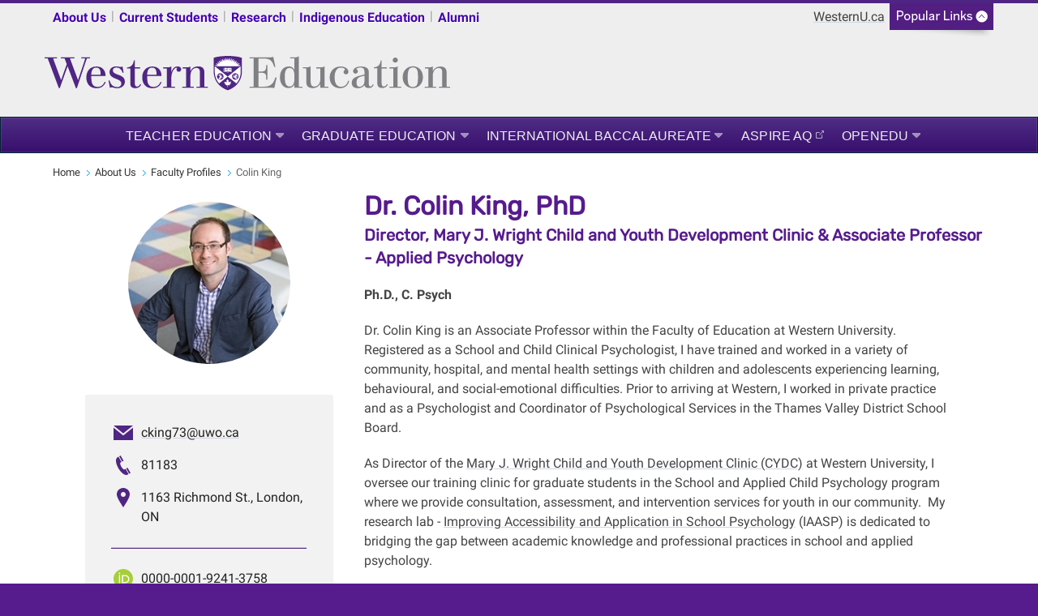

--- FILE ---
content_type: text/html
request_url: http://www.edu.uwo.ca/about/faculty-profiles/colin-king/index.html
body_size: 29507
content:
<!DOCTYPE html>
<html xmlns="http://www.w3.org/1999/xhtml" lang="en">
	<head>
		<meta charset="UTF-8"/>
		<title>
			Colin King - Faculty of Education - Western University
		</title>
		
		<meta content="Western University Faculty Education Graduate Teacher Professional Masters Preservice Continuing Teacher Education" name="keywords"/>
		
		<meta content="c11c8f5dac1d702309eea61da04460f0" name="id"/>
		<meta content="width=device-width, initial-scale=1.0" name="viewport"/>
		<!--[if IE 7 ]>
		<html class="ie7">
			<![endif]-->
			<!--[if IE 8 ]>
			<html class="ie8">
				<![endif]-->
				<!--[if IE 9 ]>
				<html class="ie9">
					<![endif]-->
					<!--[if (gt IE 9)|!(IE)]>
					<!-->
					<!--
					<![endif]-->
					<link href="https://www.uwo.ca/web_standards/css/style-responsive-2017.css" rel="stylesheet"/>
					<link href="https://www.uwo.ca/web_standards/css/standard-menu-2017.css" rel="stylesheet"/>
					<link href="https://www.uwo.ca/web_standards/css/rubik-font.css" rel="stylesheet"/>
					<link href="https://www.uwo.ca/web_standards/css/roboto-font.css" rel="stylesheet"/>
					
					
					
<link href="https://www.edu.uwo.ca/about/faculty-profiles/colin-king/index.html" rel="canonical"/>
<meta content="en_US" property="og:locale"/>
<meta content="https://www.edu.uwo.ca/about/faculty-profiles/colin-king/index.html" property="og:url"/>
<meta content="article" property="og:type"/>
<meta content="Colin King" property="og:title"/>
<meta content="Western University, in vibrant London, Ontario, delivers an academic and student experience second to none." property="og:description"/>
<meta content="Western University, in vibrant London, Ontario, delivers an academic and student experience second to none." name="description"/>
<meta content="https://www.uwo.ca/web_standards/img/logo/western-crest-facebook-og1.jpg" property="og:image"/>

<!-- Twitter Meta Tags -->
<meta content="summary_large_image" name="twitter:card"/>
<meta content="Western University, in vibrant London, Ontario, delivers an academic and student experience second to none." name="twitter:description"/>
<meta content="Colin King" name="twitter:title"/>
<meta content="@WesternU" name="twitter:site"/>
<meta content="https://www.uwo.ca/web_standards/img/logo/western-crest-facebook-og1.jpg" name="twitter:image"/>
<meta content="@WesternU" name="twitter:creator"/>

					
					<link href="https://www.uwo.ca/web_standards/img/logo/apple-icon.png" rel="apple-touch-icon"/>
					<link href="https://www.uwo.ca/web_standards/img/logo/favicon.ico" rel="shortcut icon"/>
					<!--<script language="javascript" src="https://www.uwo.ca/web_standards/js-2017/jquery-3.2.1.min.js" type="text/javascript"></script>-->
					<script language="javascript" src="https://www.uwo.ca/web_standards/js-2017/jquery-3.2.1.min.js"></script>
					<script type="text/javascript">
jQuery.noConflict();
jQuery(document).ready(function($){
$('img').each(function()
{ $(this).removeAttr('width'); $(this).removeAttr('height'); }
);
});
</script>
					<!-- Responsive Grids --> 
<link href="../../../_assets/_css/responsive-grid.css" rel="stylesheet"/>
<!-- Font Awesome -->
<link href="https://cdn.linearicons.com/free/1.0.0/icon-font.min.css" rel="stylesheet"/> 
<link crossorigin="anonymous" href="https://use.fontawesome.com/releases/v5.0.13/css/all.css" integrity="sha384-DNOHZ68U8hZfKXOrtjWvjxusGo9WQnrNx2sqG0tfsghAvtVlRW3tvkXWZh58N9jp" rel="stylesheet"/>
<!-- FOE 2019 -->
<link href="../../../_assets/_css/foe2019.css" rel="stylesheet"/>
<!-- W3 -->
<link href="../../../_assets/w3/w3-styles.css" rel="stylesheet"/>




					
					<!-- Global WesternU site tag (gtag.js) - Google Analytics -->
					<script async="" src="https://www.googletagmanager.com/gtag/js?id=UA-130493133-1" type="text/javascript"></script>
					<script type="text/javascript">
                    window.dataLayer = window.dataLayer || [];
                    function gtag()
                    {dataLayer.push(arguments);}
                    gtag('js', new Date());
                    gtag('config', 'UA-130493133-1');
                    </script>
                    <!-- Google Tag Manager Western Global -->
<script>// <![CDATA[
(function(w,d,s,l,i){w[l]=w[l]||[];w[l].push({'gtm.start':
new Date().getTime(),event:'gtm.js'});var f=d.getElementsByTagName(s)[0],
j=d.createElement(s),dl=l!='dataLayer'?'&l='+l:'';j.async=true;j.src=
'https://www.googletagmanager.com/gtm.js?id='+i+dl;f.parentNode.insertBefore(j,f);
})(window,document,'script','dataLayer','GTM-NSQ7S5');
// ]]></script>
<!-- End Google Tag Manager Western Global --> 

				</head>
				<body>
				    <!-- Google Tag Manager (noscript) Western Global -->
<noscript><iframe height="0" src="https://www.googletagmanager.com/ns.html?id=GTM-NSQ7S5" style="display:none;visibility:hidden" width="0"></iframe></noscript>
<!-- End Google Tag Manager (noscript) Western Global -->
					<a class="offscreen" href="#skip">Skip to Content</a>
					<!-- Ribbon include begins -->
					<script src="https://www.uwo.ca/web_standards/js/rbn/rbn-standardpage.js" type="text/javascript"></script>
					
					<!-- Ribbon include ends -->
					<div id="masthead">
						<!--
<a href="https://www.edu.uwo.ca/" title="Faculty of Education"><img alt="Faculty of Education" src="https://www.uwo.ca/web_standards/img/logos-faculties/Education.png" /></a>
--><a class="ttl-svg" href="https://www.edu.uwo.ca/" title="Faculty of Education"><img alt="Faculty of Education" class="ttl-svg" src="https://www.uwo.ca/web_standards/img/logos-faculties/svg/Western_Logo_H_Education_RGB.svg" style="margin-top: 15px;"/></a>
						<div class="lists-select"><label class="hidden" for="popular-list">Popular Links</label><select class="fields" id="popular-list" name="popular-list" onchange="location.href=this.options[this.selectedIndex].value;">
<option selected="selected" value="#">Popular Links</option>
<option value="https://www.uwo.ca/directory.html">Directory</option>
<option value="https://myoffice.uwo.ca">Mail</option>
<option value="https://owl.uwo.ca/portal">OWL</option>
<option value="https://studentservices.uwo.ca/secure/index.cfm">Student Services</option>
<option value="https://www.uwo.ca/a-z.html">Websites A - Z</option>
<option value="http://events.westernu.ca/">Events</option>
<option value="https://www.lib.uwo.ca/">Libraries</option>
<option value="https://www.uwo.ca/about/visit/maps.html">Maps</option>
<option value="https://www.uwo.ca/parking/">Parking</option>
<option value="https://www.uwo.ca/">WesternU</option>
</select></div>
<div class="popular-select"><label class="hidden" for="resources">Resources for</label><select class="fields" id="resources" name="resources" onchange="location.href=this.options[this.selectedIndex].value;">
<option selected="selected" value="#">Resources for</option>
<option value="https://www.edu.uwo.ca/international/index.html">International</option>
<option value="https://www.edu.uwo.ca/research/index.html">Research</option>
<option value="https://www.edu.uwo.ca/csw/index.html">Current Students</option>
<option value="http://www.giving.westernu.ca/where-to-give/education/">Alumni</option>
</select></div>
						
					</div>
					<!--end div masthead-->
					<div class="container_12">
						<div class="grid_12">
							<ul class="clearfix" id="menu" style="margin-left: 0;"><li class="medium"><a class="drop" href="../../../teacher-education/index.html">Teacher Education</a><div class="dropdown_1column"><div class="col_1"><ul><li><a href="../../../teacher-education/associate-dean-message.html">Associate Dean, Teacher Education message</a></li><li><a href="../../../teacher-education/specialties-pj.html">Primary/Junior Program</a></li><li><a href="../../../teacher-education/specialties-ji.html">Junior/Intermediate Program</a></li><li><a href="../../../teacher-education/specialties-is.html">Intermediate/Senior Program</a></li><li><a class="ex-link" href="https://www.aspire.uwo.ca/" target="_blank">ASPIRE - Additional Qualifications</a></li><li><a href="../../../teacher-education/apply.html">How to Apply</a></li><li><a href="../../../csw/bed/index.html">Current Teacher Ed Students</a></li><li><a href="../../../teacher-education/contact-bed.html">Contact the Teacher Ed Office</a></li></ul></div></div></li><li class="medium"><a class="drop" href="../../../graduate-education/index.html">Graduate Education</a><div class="dropdown_1column"><div class="col_1"><ul><li><a href="../../../graduate-education/ma/index.html">Master of Arts</a></li><li><a href="../../../graduate-education/mped/index.html">Master of Professional Education</a></li><li><a href="../../../graduate-education/edd/index.html">Doctor of Education</a></li><li><a href="../../../graduate-education/phd/index.html">Doctor of Philosophy</a></li><li><a href="../../../graduate-education/apply.html">How to Apply</a></li><li><a href="../../../csw/grad/index.html">Current Graduate Students</a></li><li><a href="../../../graduate-education/contact-grad.html">Contact The Grad Office</a></li></ul></div></div></li><li class="medium"><a class="drop" href="../../../international-baccalaureate/index.html">International Baccalaureate</a><div class="dropdown_1column"><div class="col_1"><ul><li><a href="../../../international-baccalaureate/faq/index.html">FAQ</a></li><li><a href="../../../international-baccalaureate/resources/index.html">Resources</a></li><li><a href="../../../international-baccalaureate/apply.html">How to Apply to the IB Program</a></li></ul></div></div></li><li class="medium"><a class="ex-link" href="https://www.aspire.uwo.ca/index.html" target="_blank">ASPIRE AQ</a></li><li class="medium"><a class="drop" href="../../../openedu/index.html">OpenEdu</a></li></ul>
							<!-- BEGINNING OF MOBILE DROP-DOWN NAV -->
							<ul id="nav"><li><a class="drop" href="#">MENU</a><ul><li><a href="../../../teacher-education/index.html">Teacher Education</a></li><li><a href="../../../graduate-education/index.html">Graduate Education</a></li><li><a href="../../../international-baccalaureate/index.html">International Baccalaureate</a></li><li><a href="https://www.aspire.uwo.ca/index.html" target="_blank">ASPIRE AQ</a></li><li><a href="../../../openedu/index.html">OpenEdu</a></li></ul><div class="clear"></div></li></ul><div class="clear"></div>
							<!-- END OF MOBILE NAV -->
							
							
						</div>
						<!--end div grid_12-->
						<div class="clear"></div>
						<div class="main-content" id="lowlevel">
							<div class="grid_12">
								<ul class="breadcrumbs"><li><a href="../../../index.html">Home</a></li><li><a href="../../index.html">About Us</a></li><li><a href="../index.html">Faculty Profiles</a></li><li class="last">Colin King</li></ul>
								
							</div>
							<!--end div grid_12-->
							<div class="grid_12" id="content">
							    <a name="skip"></a>
								
								
















































    
    
 <div class="w3-row">
  <div class="w3-col m6 l4 hold-details">
        <img alt="Colin King" class="profile-photo" src="colin-king-200x200.jpg"/>
        
    <div class="small-page-header">
      
                         
            
                                    
                        
                                    
                         
            
        
                
        <h1 class="main-title">Dr. Colin King, PhD</h1>
    <h2 class="title-arc">
    
  
    
            <span>Director, Mary J. Wright Child and Youth Development Clinic &amp; Associate Professor</span>
            
           <span> - </span>
          
     
             <span>Applied Psychology</span>
         </h2>
        <p class="degree"><strong>Ph.D., C. Psych</strong></p>
        </div>
    
    
        <div class="info-box">
            
        <ul class="contact info-list">
                            <li><div class="hold-info-item"><img alt="email" class="icon" src="../../../_assets/_img/contact-icons/email.svg"/><div class="hold-info-detail"><a href="mailto:cking73@uwo.ca">cking73@uwo.ca</a></div></div></li>
                                         <li><div class="hold-info-item"><img alt="telephone extension" class="icon" src="../../../_assets/_img/contact-icons/phone.svg"/><div class="hold-info-detail">81183</div></div></li>
                                         <li><div class="hold-info-item"><img alt="office location" class="icon" src="../../../_assets/_img/contact-icons/location.svg"/><div class="hold-info-detail">1163 Richmond St., London, ON</div></div></li>
                    </ul>
          
               <hr class="social-separator"/>
                
            
            
            <ul class="holdcv info-list">
                             </ul>
        
        
        
        
        <ul class="social-list info-list">
                                   
        </ul>
        
                
         <ul class="external-link-list info-list">
                                                            <li><div class="hold-info-item"><img alt="orcid id" class="icon" src="../../../_assets/_img/external-icons/icon-orcid-id.svg"/><div class="hold-info-detail"><a href="https://orcid.org/0000-0001-9241-3758">0000-0001-9241-3758</a></div></div></li>
                                                               
      
                            
                                
                                     
        </ul>
    
           </div>
  
  </div>
  <div class="w3-col m6 l8">
      <div class="large-page-header">
    <h1 class="main-title">Dr. Colin King, PhD</h1>
    <h2 class="title-arc">
    
  
    
            <span>Director, Mary J. Wright Child and Youth Development Clinic &amp; Associate Professor </span>
            
          <span> - </span>
          
     
             <span>Applied Psychology</span>
         </h2>
        <p class="degree"><strong>Ph.D., C. Psych</strong></p>
        </div>
    <div class="hold-content">
        <div class="profile-content">
            <p>Dr. Colin King is an Associate Professor within the Faculty of Education at Western University. Registered as a School and Child Clinical Psychologist, I have trained and worked in a variety of community, hospital, and mental health settings with children and adolescents experiencing learning, behavioural, and social-emotional difficulties. Prior to arriving at Western, I worked in private practice and as a Psychologist and Coordinator of Psychological Services in the Thames Valley District School Board.</p>
<p>As Director of the <a href="https://www.mjw-cydc.uwo.ca" rel="noopener" target="_blank">Mary J. Wright Child and Youth Development Clinic (CYDC)</a> at Western University, I oversee our training clinic for graduate students in the School and Applied Child Psychology program where we provide consultation, assessment, and intervention services for youth in our community.&#160; My research lab - <a href="https://iaasp.ca" rel="noopener" target="_blank">Improving Accessibility and Application in School Psychology</a> (IAASP) is dedicated to bridging the gap between a<span>cademic knowledge and professional practices in school and applied psychology.</span></p>
        <div class="clear"></div>
    </div>
    <div class="accordion">
            <h3><a href="">Research</a></h3>
        <div>
            <p>My research and clinical interests are drawn from my work as a School and Clinical Psychologist. I am interested in improving and translating assessment and intervention practices from a clinical context to the home and school settings. I also have specific research interests in long-term outcomes for children experiencing learning and social-emotional challenges and the use of exposure-based treatment modalities for youth with anxiety and emotion regulation challenges. As Director of the MJW-CYDC, we are also interested in the use of interdisciplinary training as a method to improve professional training and the utility of interdisciplinary assessment practices to support enhanced outcomes for children and families.&#160; Please check out our research lab,&#160;<a href="https://iaasp.ca" rel="noopener" target="_blank">Improving Accessibility and Application in School Psychology</a> (IAASP) for more information on our research and clinical projects.</p>
            <div class="clear"></div>
        </div>
        
        
            <h3><a href="">In The News</a></h3>
        <div>
            <div class="content-box">
<p><a href="https://www.edu.uwo.ca/news-events/2023/homecoming-2023-safe-healthy-connected-communities.html" rel="noopener noreferrer" target="_blank"><button class="btn btn-primary">Homecoming 2023: Safe, Healthy, Connected Communities</button></a></p>
<p>October 3, 2023 - Western Faculty of Education</p>
</div>
<div class="content-box">
<p><a href="https://news.westernu.ca/2023/08/expert-explainer-back-to-school-worries-for-kids/" rel="noopener noreferrer" target="_blank"><button class="btn btn-primary">Expert explainer: Back-to-school worries for kids</button></a></p>
<p>August 30, 2023 - Western News</p>
</div>
<div class="content-box">
<p><a href="https://www.edu.uwo.ca/news-events/2023/mjw-cydc-tvcc-partnership.html" rel="noopener noreferrer" target="_blank"><button class="btn btn-primary">Providers team up to offer new, easy-to-access support for children with autism</button></a></p>
<p>August 22, 2023 - Western Faculty of Education</p>
</div>
<div class="content-box">
<p><a href="https://news.westernu.ca/2023/03/mental-health-talks-with-kids-western-expert-recommends-this-rabbit/" rel="noopener noreferrer" target="_blank"><button class="btn btn-primary">Opening the door to mental health talks with your kids?</button></a></p>
<p>March 13, 2023 - Western Faculty of Education</p>
</div>
<div class="content-box">
<p><a href="https://www.edu.uwo.ca/news-events/2022/clinic-receives-bell-grant.html" rel="noopener noreferrer" target="_blank"><button class="btn btn-primary">Bell grant helps MJW-CYDC increase help for children with anxiety</button></a></p>
<p>October 24, 2022 - Western Faculty of Education</p>
</div>
<div class="content-box">
<p><a href="https://www.edu.uwo.ca/news-events/2022/contributing-to-school-psychology-copy.html" rel="noopener noreferrer" target="_blank"><button class="btn btn-primary">professor credits team for award</button></a></p>
<p>July 12, 2022 - Western Faculty of Education</p>
</div>
<div class="content-box">
<p><a href="https://news.westernu.ca/2018/03/clinic-success-spotlights-dire-need-help-children/" rel="noopener noreferrer" target="_blank"><button class="btn btn-primary">Clinic success spotlights dire need for help for children</button> </a></p>
<p>Mar 1, 2018 - Western News</p>
</div>
            <div class="clear"></div>
        </div>
        
        
        
              
    
         
    </div>
  </div>
  
  </div> 
</div>





<style>
    img.profile-photo{
        max-width:200px;
        max-height:200px;
        
        width:90%;
        margin:5%;
        aspect-ratio: 1 / 1;
        
        object-fit:cover;
        border-radius:50%;

    }
    
    div.hold-details{
        display:flex;
        flex-direction:column;
        align-items:center;
    }
    
    div.hold-content{
        margin-right:5%;
    }
    
    div.info-box{
        background-color:#f2f2f2;
        padding:5%;
        margin:5% 5%;
        width:70%;
        overflow:hidden;
       
        line-height:2em;
        border-radius:3px;
        
    }
     div.hold-info-item{
        display:flex;
    }
    
    div.hold-info-item div.hold-info-detail a{
        overflow-wrap: break-word;
    }
    
    div.hold-info-detail, div.hold-info-detail a{
        min-width:0;
    }
    
    
    div.info-box ul li{
        margin:1em;
        
    }
  
   
    
    
    h2.title-arc{
        margin-top:0px;
        font-size:1.25em;
        margin-bottom:1em;
    }
    
    h1.main-title{
        margin-bottom:3px;
    }
     div.small-page-header{
            display:none;
            text-align:center;
            margin:5%;
    }
    
    div.small-page-header p{
        text-align:center;
    }
    
    div.large-page-header{
            display:block;
    }
    
    img.icon{
        width:24px;
        height:24px;
        object-fit:contain;
        margin-right:10px;
    }
    
    hr.social-separator{
       background-color:#4F2683;
       height:1px;
       margin:25px 5%;
       width:90%;
    }
    
   
    
    li img {
      background-image: none;
    }

    
    @media screen and (max-width: 1000px) {
         div.m6 div.accordion div.content-box {
        width: 100%;
    }
    
    }
    
    @media screen and (max-width: 600px) {
        div.small-page-header{
            display:block;
            
        }
        div.large-page-header{
            display:none;
        }
        
        div.hold-content{
            margin:5%;
        }
        div.info-box{
            padding:10%;
            margin:0 5% 5% 5%;
            width:70%;
        }
    }
    
        
   
    
</style>
								
								
								
								
								
								
								
								
								
								
								
								
							</div>
							<!--end div grid_12-->
						</div>
						
						<!--end <div class="main-content" id="lowlevel">-->
						<div class="grid_12" id="footer">
							<div class="contact-content">
								<div class="grid_5">
									<p class="copyright">&#169; 1878 - <script>document.write(new Date().getFullYear())</script> Western University</p><br/><p class="footercontact"><a href="../../../index.html">Faculty of Education</a><br/>1137 Western Road<br/>
                    London, Ontario, Canada, N6G 1G7<br/>Tel: 519-661-3182<br/><a href="mailto:education@uwo.ca">education@uwo.ca</a><br/><a href="https://www.uwo.ca/vpfinance/legalcounsel/privacy/" target="_blank">Privacy</a> | 
                <a href="https://www.communications.uwo.ca/web_design/standards/" target="_blank">Web Standards</a> | 
                <a href="https://www.uwo.ca/terms-of-use.html" target="_blank">Terms of Use</a>  | 
                <a href="https://accessibility.uwo.ca/" target="_blank">Accessibility</a></p>
								</div>
								<!--end div grid_5-->
								<div class="grid_2">
									<span class="footernavtitles">More</span><br/><br/>
                        <p><a href="../../index.html">About Us</a></p>
                                <p><a href="../../../news-events/index.html">News and Events</a></p>
                                <p><a href="../../../resources/index.html">Resources</a></p>
                                <p><a href="../../../resources/support-services/index.html">Support Services</a></p>
                                <p><a href="../../../resources/social-media/index.html">Social Media</a></p>
                                <p><a href="../../contact/index.html">Contact Us</a></p>
            
								</div>
								<!--end div grid_2-->
								<div class="grid_2">
									<span class="footernavtitles">Popular Resources:</span><br/><br/><p><a href="http://www.events.westernu.ca/events/education/" target="_blank">Faculty Events</a></p><p><a href="https://www.edu.uwo.ca/wellness/index.html">Education Wellness</a></p><p><a href="https://www.lib.uwo.ca/education/" target="_blank">Education Library</a></p><p><a href="https://www.edu.uwo.ca/csw/index.html">Current Students</a></p>
								</div>
								<!--end div grid_2-->
								<div class="social-media">
									<div id="social-media-links">
										<a href="https://twitter.com/westernuedu?lang=en" rel="noopener noreferrer" target="_blank"><img alt="Follow us on Twitter" class="social-icon" height="32" src="https://www.uwo.ca/web_standards/img/social/svg/twitter.svg" width="32"/></a> <a href="https://www.facebook.com/westernuEdu/" rel="noopener noreferrer" target="_blank"><img alt="Like us on Facebook" class="social-icon" height="32" src="https://www.uwo.ca/web_standards/img/social/svg/facebook.svg" width="32"/></a> <a href="https://www.youtube.com/channel/UCrkB6K527x5sNvU7RqykL5w" rel="noopener noreferrer" target="_blank" title="YouTube"><img alt="Faculty of Education on YouTube" class="social-icon" height="32" src="https://www.uwo.ca/web_standards/img/social/svg/youtube1.svg" width="32"/></a>
<script type="application/ld+json">// <![CDATA[
{
  "@context": "http://schema.org",
  "@type": "Organization",
  "name": "Faculty of Education - Western University",
  "url": "https://www.edu.uwo.ca",
  "sameAs": [
    "https://www.facebook.com/pages/Faculty-of-Education-Western-University/360244505069?ref=hl",
    "https://twitter.com/westernuEdu",
    "https://www.youtube.com/user/westernuniversity",
    "https://www.linkedin.com/company/westernuedu"
  ]
}
// ]]></script>
									</div>
									<div class="footer-logos">
										<a href="https://www.uwo.ca" rel="noopener" target="_blank" title="Western Home Page"> <img alt="Western University Crest" src="https://www.uwo.ca/img/homepage/2017/logo-western-crest-ftr.svg" style="width: 80px; float: right;"/> </a>
									</div>
								</div>
								<!--end div grid_2-->
							</div>
						</div>
						<!--end div contact-content-->
						<!--end div grid_12-->
						<div class="clear"></div>
					</div>
					<!--end div container_12-->
					<div class="clear"></div>
					<script language="javascript" src="https://www.uwo.ca/web_standards/js-2017/jquery-3.2.1.min.js" type="text/javascript"></script>
					<script language="javascript" src="https://www.uwo.ca/web_standards/js-2017/jquery-ui.min.js" type="text/javascript"></script>
					<script language="javascript" src="https://www.uwo.ca/web_standards/js-2017/flexslider/jquery.flexslider-min.js" type="text/javascript"></script>
					<script language="javascript" src="https://www.uwo.ca/web_standards/js-2017/jquery.client.js" type="text/javascript"></script>
					<script language="javascript" src="https://www.uwo.ca/web_standards/js-2017/jquery.hoverIntent.minified.js" type="text/javascript"></script>
					<script language="javascript" src="https://www.uwo.ca/web_standards/js-2017/scripts-responsive-2017.js" type="text/javascript"></script>
					<script type="text/javascript">// <![CDATA[
$(function() {
        $(".accordion").accordion({
          active: false,
          heightStyle: "content",
          collapsible: true
    });// Begin script to open accordion panels via an external link with hash
                // Position the script here
                var hash = window.location.hash;
                var anchor = $('a[href$="'+hash+'"]');
                if (anchor.length > 0){
                                anchor.click();
                }
                // End
    });
$(document).ready(function() {
    $(".ui-accordion-header").click(function(){
          $(this).blur();
        });
});
window.onload = function() {if(location.hash){
    var elId = location.hash.replace('#','');
    var scrollToEl = document.getElementById(elId);
    scrollToEl.scrollIntoView(true);   
}
 }
// ]]></script>
					
					
					
	<script src="../../../_assets/_js/inner-ribbon-custom.js"></script>

					
					<system-data-structure><accordion-listing><title></title><contents><script src="https://www.uwo.ca/web_standards/js/jquery.validate.js" type="text/javascript"></script>
<script src="https://www.uwo.ca/web_standards/js/datepicker.validation.js" type="text/javascript"></script>
<script src="https://www.uwo.ca/web_standards/js/jquery.ui.addresspicker.js" type="text/javascript"></script>
<script src="https://www.uwo.ca/web_standards/js/jquery.ui.timepicker.js" type="text/javascript"></script>
<script type="text/javascript">// <![CDATA[
$(function() {
		$(".accordion").accordion({
          active: false,
		  autoHeight: false,
		  collapsible: true
    });
	});
$(document).ready(function() {
    $(".ui-accordion-header").click(function(){
          $(this).blur();
        });
});

$(function() {
	var input = document.createElement("input");
    if(('placeholder' in input)==false) { 
		$('[placeholder]').focus(function() {
			var i = $(this);
			if(i.val() == i.attr('placeholder')) {
				i.val('').removeClass('placeholder');
				if(i.hasClass('password')) {
					i.removeClass('password');
					this.type='password';
				}			
			}
		}).blur(function() {
			var i = $(this);	
			if(i.val() == '' || i.val() == i.attr('placeholder')) {
				if(this.type=='password') {
					i.addClass('password');
					this.type='text';
				}
				i.addClass('placeholder').val(i.attr('placeholder'));
			}
		}).blur().parents('form').submit(function() {
			$(this).find('[placeholder]').each(function() {
				var i = $(this);
				if(i.val() == i.attr('placeholder'))
					i.val('');
			})
		});
	}
});
$(function() {
		$("#Form").validate({
		errorPlacement: $.datepicker.errorPlacement,
		rules: {
		datepicker: {
			required: true,
			dpDate: true
		}
		,addresspicker: {
			required: true
		}
		,timepicker: {
			required: true
		},combobox: {
			required:true
}
		},
		messages: {
		validdatepicker: 'Please enter a valid date (yyyy-mm-dd)',
		addresspicker: 'Please enter an address',
		timepicker: 'Please select a time',
		combobox: 'Please select an option'}
		});
		$('#datepicker').datepicker();
      	$('#addresspicker').addresspicker();
	  	$('#timepicker').timepicker({
    	showPeriod: true,
    	showLeadingZero: true
		});
});
// ]]></script></contents></accordion-listing></system-data-structure>
				</body>
			</html>

--- FILE ---
content_type: text/css
request_url: http://www.edu.uwo.ca/_assets/_css/foe2019.css
body_size: 7706
content:
:root {
  --standard-border-radius: 5px;

}

 .headshot {
	 width: 150px !important;

}

body{
    background-color:#eee;
}
html {overflow-x:hidden;}
/* Hero Images - Static */
.img-wrapper {
    position: relative;
}
.img-wrapper img {
    width: 100%;
}
.img-wrapper .overlay {
    position: absolute;
    top: 0;
    left: 0;
    right: 0;
    bottom: 0;
    display: flex;
    flex-direction: column;
    align-items: center;
    justify-content: center;
    text-align: center;
    background: rgb(0, 0, 0) transparent;
    background: rgba(0, 0, 0, 0.3);
    filter: progid:DXImageTransform.Microsoft.gradient(startColorstr=#99000000, endColorstr=#99000000);
    -ms-filter: "progid:DXImageTransform.Microsoft.gradient(startColorstr=#99000000, endColorstr=#99000000)";
}
.overlay h2.banner-header {
    color:white; 
    font-size:3.5vw;
    text-align: center;
    color: #FFFFFF;
    font-weight: bold;
}

.overlay h1 {
    color:white; 
    font-size:3.5vw;
    text-align: center;
    color: #FFFFFF;
    font-weight: bold;
}
.overlay h2 {
    font-size: 2.5vw;
    text-align: center;
    color: #FFFFFF;
    font-weight: 600;
}
.overlay .orange {
    padding: 0.8vw;
    font-size: 2vw;
    border-radius:var(--standard-border-radius);
}
/* CTA Div - buttons */
.cta-blue {
    background-color: #1274BB;
}
.cta-violet {
    background-color: #9B247E;
}

.cta-purple {
	 background-color: #4F2684;
}
.cta-green {
	 background-color: #0D7C7D;
}
.cta-light-green{
	 background-color: #679393;
}
.cta-grey{
	 background-color: #9B9B9B;
}
div.cta div.col {
    height: 110px;
    text-align: center;
    display: flex;
    align-items: center;
    justify-content: center;
    font-size: 18px;
    border-radius:var(--standard-border-radius);
}

@media screen and (max-width:880px){
    div.cta div.col {
    height: 150px;
        
    }
}

div.cta div.col:hover {
    background-color: 
    #FFB100;
    
}
div.cta div.col:hover a{
    color:#4F2684;
}
div.cta > div.section * a {
    color: 
    #ffffff;
    padding: 0 15px;
    text-decoration:none;
    
}
/* Buttons */
.btn-orange , .accordion .btn-orange{
	 background-color: #FFB100;
	 text-align:center;
	 border-radius: var(--standard-border-radius);
    padding: 5px 0;
    color:#4F2684;
}
.btn-purple , .accordion .btn-purple{
	 background-color: #4F2684;
	 text-align:center;
	 border-radius: var(--standard-border-radius);
    padding: 5px 0;
}
.btn-purple a , .accordion .btn-purple a{
	 color:white;
	 line-height:2;
	 text-align:center;
	 text-decoration:none;
	 
}
.btn-orange a, .accordion .btn-orange a {
    color:#4f2683;
    line-height:2;
	text-align:center;
	text-decoration:none;
}
.btn-purple:hover , .accordion .btn-purple:hover{
	 background-color:#FFB100;
	 color:#4F2684;
}
.btn-orange:hover, .accordion .btn-orange:hover{
	 background-color:#4f2683;
	 color:white;
}
.btn-orange:hover a , .accordion .btn-orange:hover a{
    color:white;
}
.btn-purple:hover a , .accordion .btn-purple:hover a {
    color:#4f2683;
}
.orange, .accordion .orange{
    color: #4F2684;
    text-decoration:none;
}
.purple ,  .accordion .purple{
	 color:white;
	 text-decoration:none;
}
.purple:hover , .accordion .purple:hover{
	 background-color:#FFB100;
	 color: #4F2684;
	 text-decoration:none;
}
.orange:hover , .accordion .orange:hover{
	 background-color:#4f2683;
	 color:white;
	 text-decoration:none;
	 color:white;
}
/* Other */
div.difference, div.spotlight, div.fw-container, div.btm-grey-box {
    padding-top: 20px;
    padding-bottom: 20px;
    margin-bottom: 20px;
}
.bg-grey {
    background-color: #F4F4F4;
}
.fw-container {
    width: 100vw;
    margin-left: calc(-50vw + 50%);
}
.inside {
    max-width: 1160px;
    margin-left: auto;
    margin-right: auto;
}
div.inside h2 {
    color: black;
    text-align: center;
}



#content.grid_12 {
    max-width: 1160px;
    margin-left: 1%;
    margin-right: 1%;
    width: 98%;
}


.event-link {
    color:#4f2683;
}

.image-center, .image, .image-left, .image-right {
    background-image: none;
}

a.bottom-link-full-width{
    width:calc(100% - 20px);
}

a.bottom-link-third-width{
    width:calc(30% - 20px);
}
a.bottom-link-half-width{
    width:calc(50% - 20px);
}
a.bottom-link-quarter-width{
    width:calc(25% - 20px);
}
a.bottom-link{
        padding: 10px; 
        float:none;
        border-radius:var(--standard-border-radius);
        display:flex;
        justify-content:center;
        align-items:center;
        text-align:center;
    }
    
    a.tag-link{
        padding:5px;
        border-radius:5px;
        font-size:small;
        margin: 5px !important;
        
    }
    
   img.click-icon{
        width:30px; 
        max-width:30px;
        margin-right:10px;
    }
    a.bottom-link span{
        font-size:1.25em;
        font-weight:500;
    }


    .grey-box li {
        margin-left: 0;
    }
    .grey-box {
        padding: 10%;
    }
    
   .container_12 .grid_12 form.formcontrol select,.container_12 .grid_12  form.formcontrol input {
        width: 100%;
        margin: 1% 0% 2% 0;
        border-radius: var(--standard-border-radius);
      padding: 5px;
        border: 1px solid #ccc;
    }
    
    .quote-img {
        margin:0 5%;
        width:90%;
        border-radius: 50%;
        padding:0;
    }

    .quote-text {
    
        display: flex;
        flex-direction: column;
        justify-content: center;
        align-items: center;
        align-content: center;
    }
    .hold-testimonials {
    
        display: flex;
        align-content: center;
        align-items: center;
        width:calc(100% - 1%);
        margin: 0 5%;
      
    }
    .quote-text p {
        margin: 1% 10%;
    }

    
    @media screen and (max-width:480px){
         .quote-img {
             width:50%;
             margin:0 auto;
         }
        .hold-testimonials {
            flex-direction:column;
            width: 100%;
            margin: 0;
            padding: 0;
        }
        
        .quote-text p {
        margin: 4%;
    }
    }
    
    
    .fw-container.bg-grey.event-grey-box{
    padding:3% 0;
}
.fw-container .inside {
left: 0;
}
.inside.align-events {
left: 0;
padding: 1% 0;
}
.align-title-and-other{
    display:flex;
    flex-direction:row;
    border-top:1px solid #ccc;
    align-items: center;
   margin: 0 5%;

    justify-content: center;
}
.align-title-and-other:last-child {
  border-bottom: 1px solid #ccc;
}
    
.align-rows div.span_1_of_3 {
text-align: center;
margin: 1%;
width:30.26%;
min-width:220px;
text-align:center;
display: flex;
justify-content: center;
align-content: center;
align-items: center;
}

h2.main-events-title{
    margin: 0 5% 2% 5%;
}
h3.program-events-header {
flex-basis: 250px;
margin: 0 1%;
min-width: 250px;
text-align: center;
display:flex ;
justify-content: center;

}

.align-rows{
    display: flex;
    margin: 0 0;
    flex-grow: 1;
    flex-wrap: wrap;
    min-width: 70%;
   
}

div.ribboninputcontainer{
    padding:0;
}

.align-events{
        display: flex;
flex-direction: column;
justify-content:center;
flex-wrap: wrap;
    }
.mobile-accordion{display:none;}
@media screen and (max-width : 1012px){
    .align-rows{
  
    justify-content: center;
}
.align-title-and-other{
    flex-wrap: wrap;
}
}

#footer{
    margin-top:5%;
}

--- FILE ---
content_type: text/css
request_url: http://www.edu.uwo.ca/_assets/w3/w3-styles.css
body_size: 26594
content:
/*html{
	box-sizing:border-box
}
*,*:before,*:after{
	box-sizing:inherit
}
/* Extract from normalize.css by Nicolas Gallagher and Jonathan Neal git.io/normalize 
 html{
	-ms-text-size-adjust:100%;
	-webkit-text-size-adjust:100%
}
body{
	margin:0
}*/
 article,aside,details,figcaption,figure,footer,header,main,menu,section{
	display:block
}
summary{
	display:list-item
}
 audio,canvas,progress,video{
	display:inline-block
}
progress{
	vertical-align:baseline
}
 audio:not([controls]){
	display:none;
	height:0
}
[hidden],template{
	display:none
}
 a{
	background-color:transparent
}
a:active,a:hover{
	outline-width:0
}
 abbr[title]{
	border-bottom:none;
	text-decoration:underline;
	text-decoration:underline dotted
}
 b,strong{
	font-weight:bolder
}
dfn{
	font-style:italic
}
mark{
	background:#ff0;
	color:#000
}
 small{
	font-size:80%
}
sub,sup{
	font-size:75%;
	line-height:0;
	position:relative;
	vertical-align:baseline
}
 sub{
	bottom:-0.25em
}
sup{
	top:-0.5em
}
figure{
	margin:1em 40px
}
img{
	border-style:none
}
 code,kbd,pre,samp{
	font-family:monospace,monospace;
	font-size:1em
}
hr{
	box-sizing:content-box;
	height:0;
	overflow:visible
}
 button,input,select,textarea,optgroup{
	font:inherit;
	margin:0
}
optgroup{
	font-weight:bold
}
 button,input{
	overflow:visible
}
button,select{
	text-transform:none
}
 button,[type=button],[type=reset],[type=submit]{
	-webkit-appearance:button
}
 button::-moz-focus-inner,[type=button]::-moz-focus-inner,[type=reset]::-moz-focus-inner,[type=submit]::-moz-focus-inner{
	border-style:none;
	padding:0
}
 button:-moz-focusring,[type=button]:-moz-focusring,[type=reset]:-moz-focusring,[type=submit]:-moz-focusring{
	outline:1px dotted ButtonText
}
 fieldset{
	border:1px solid #c0c0c0;
	margin:0 2px;
	padding:.35em .625em .75em
}
 legend{
	color:inherit;
	display:table;
	max-width:100%;
	padding:0;
	white-space:normal
}
textarea{
	overflow:auto
}
 [type=checkbox],[type=radio]{
	padding:0
}
 [type=number]::-webkit-inner-spin-button,[type=number]::-webkit-outer-spin-button{
	height:auto
}
 [type=search]{
	-webkit-appearance:textfield;
	outline-offset:-2px
}
 [type=search]::-webkit-search-decoration{
	-webkit-appearance:none
}
 ::-webkit-file-upload-button{
	-webkit-appearance:button;
	font:inherit
}
/* End extract */
/*
 html,body{
	font-family:Verdana,sans-serif;
	font-size:15px;
	line-height:1.5
}
*/
html{
	overflow-x:hidden
}
/*
 h1{
	font-size:36px
}
h2{
	font-size:30px
}
h3{
	font-size:24px
}
h4{
	font-size:20px
}
h5{
	font-size:18px
}
h6{
	font-size:16px
}
*/
.w3-serif{
	font-family:serif
}
/*
 h1,h2,h3,h4,h5,h6{
	font-family:"Segoe UI",Arial,sans-serif;
	font-weight:400;
	margin:10px 0
}
*/
.w3-wide{
	letter-spacing:4px
}
/*
 hr{
	border:0;
	border-top:1px solid #eee;
	margin:20px 0
}
*/
 .w3-image{
	max-width:100%;
	height:auto
}
img{
	vertical-align:middle
}
a{
	color:inherit
}
 .w3-table,.w3-table-all{
	border-collapse:collapse;
	border-spacing:0;
	width:100%;
	display:table
}
.w3-table-all{
	border:1px solid #ccc
}
 .w3-bordered tr,.w3-table-all tr{
	border-bottom:1px solid #ddd
}
.w3-striped tbody tr:nth-child(even){
	background-color:#f1f1f1
}
 .w3-table-all tr:nth-child(odd){
	background-color:#fff
}
.w3-table-all tr:nth-child(even){
	background-color:#f1f1f1
}
 .w3-hoverable tbody tr:hover,.w3-ul.w3-hoverable li:hover{
	background-color:#ccc
}
.w3-centered tr th,.w3-centered tr td{
	text-align:center
}
 .w3-table td,.w3-table th,.w3-table-all td,.w3-table-all th{
	padding:8px 8px;
	display:table-cell;
	text-align:left;
	vertical-align:top
}
 .w3-table th:first-child,.w3-table td:first-child,.w3-table-all th:first-child,.w3-table-all td:first-child{
	padding-left:16px
}
 .w3-btn,.w3-button{
	border:none;
	display:inline-block;
	padding:8px 16px;
	vertical-align:middle;
	overflow:hidden;
	text-decoration:none;
	color:inherit;
	background-color:inherit;
	text-align:center;
	cursor:pointer;
	white-space:nowrap
}
 .w3-btn:hover{
	box-shadow:0 8px 16px 0 rgba(0,0,0,0.2),0 6px 20px 0 rgba(0,0,0,0.19)
}
 .w3-btn,.w3-button{
	-webkit-touch-callout:none;
	-webkit-user-select:none;
	-khtml-user-select:none;
	-moz-user-select:none;
	-ms-user-select:none;
	user-select:none
}
 .w3-disabled,.w3-btn:disabled,.w3-button:disabled{
	cursor:not-allowed;
	opacity:0.3
}
.w3-disabled *,:disabled *{
	pointer-events:none
}
 .w3-btn.w3-disabled:hover,.w3-btn:disabled:hover{
	box-shadow:none
}
 .w3-badge,.w3-tag{
	background-color:#000;
	color:#fff;
	display:inline-block;
	padding-left:8px;
	padding-right:8px;
	text-align:center
}
.w3-badge{
	border-radius:50%
}
 .w3-ul{
	list-style-type:none;
	padding:0;
	margin:0
}
.w3-ul li{
	padding:8px 16px;
	border-bottom:1px solid #ddd
}
.w3-ul li:last-child{
	border-bottom:none
}
 .w3-tooltip,.w3-display-container{
	position:relative
}
.w3-tooltip .w3-text{
	display:none
}
.w3-tooltip:hover .w3-text{
	display:inline-block
}
 .w3-ripple:active{
	opacity:0.5
}
.w3-ripple{
	transition:opacity 0s
}
 .w3-input{
	padding:8px;
	display:block;
	border:none;
	border-bottom:1px solid #ccc;
	width:100%
}
 .w3-select{
	padding:9px 0;
	width:100%;
	border:none;
	border-bottom:1px solid #ccc
}
 .w3-dropdown-click,.w3-dropdown-hover{
	position:relative;
	display:inline-block;
	cursor:pointer
}
 .w3-dropdown-hover:hover .w3-dropdown-content{
	display:block
}
 .w3-dropdown-hover:first-child,.w3-dropdown-click:hover{
	background-color:#ccc;
	color:#000
}
 .w3-dropdown-hover:hover > .w3-button:first-child,.w3-dropdown-click:hover > .w3-button:first-child{
	background-color:#ccc;
	color:#000
}
 .w3-dropdown-content{
	cursor:auto;
	color:#000;
	background-color:#fff;
	display:none;
	position:absolute;
	min-width:160px;
	margin:0;
	padding:0;
	z-index:1
}
 .w3-check,.w3-radio{
	width:24px;
	height:24px;
	position:relative;
	top:6px
}
 .w3-sidebar{
	height:100%;
	width:200px;
	background-color:#fff;
	position:fixed!important;
	z-index:1;
	overflow:auto
}
 .w3-bar-block .w3-dropdown-hover,.w3-bar-block .w3-dropdown-click{
	width:100%
}
 .w3-bar-block .w3-dropdown-hover .w3-dropdown-content,.w3-bar-block .w3-dropdown-click .w3-dropdown-content{
	min-width:100%
}
 .w3-bar-block .w3-dropdown-hover .w3-button,.w3-bar-block .w3-dropdown-click .w3-button{
	width:100%;
	text-align:left;
	padding:8px 16px
}
 .w3-main,#main{
	transition:margin-left .4s
}
 .w3-modal{
	z-index:3;
	display:none;
	padding-top:100px;
	position:fixed;
	left:0;
	top:0;
	width:100%;
	height:100%;
	overflow:auto;
	background-color:rgb(0,0,0);
	background-color:rgba(0,0,0,0.4)
}
 .w3-modal-content{
	margin:auto;
	background-color:#fff;
	position:relative;
	padding:0;
	outline:0;
	width:600px
}
 .w3-bar{
	width:100%;
	overflow:hidden
}
.w3-center .w3-bar{
	display:inline-block;
	width:auto
}
 .w3-bar .w3-bar-item{
	padding:8px 16px;
	float:left;
	width:auto;
	border:none;
	display:block;
	outline:0
}
 .w3-bar .w3-dropdown-hover,.w3-bar .w3-dropdown-click{
	position:static;
	float:left
}
 .w3-bar .w3-button{
	white-space:normal
}
 .w3-bar-block .w3-bar-item{
	width:100%;
	display:block;
	padding:8px 16px;
	text-align:left;
	border:none;
	white-space:normal;
	float:none;
	outline:0
}
 .w3-bar-block.w3-center .w3-bar-item{
	text-align:center
}
.w3-block{
	display:block;
	width:100%
}
 .w3-responsive{
	display:block;
	overflow-x:auto
}
 .w3-container:after,.w3-container:before,.w3-panel:after,.w3-panel:before,.w3-row:after,.w3-row:before,.w3-row-padding:after,.w3-row-padding:before, .w3-cell-row:before,.w3-cell-row:after,.w3-clear:after,.w3-clear:before,.w3-bar:before,.w3-bar:after{
	content:"";
	display:table;
	clear:both
}
 .w3-col,.w3-half,.w3-third,.w3-twothird,.w3-threequarter,.w3-quarter{
	float:left;
	width:100%
}
 .w3-col.s1{
	width:8.33333%
}
.w3-col.s2{
	width:16.66666%
}
.w3-col.s3{
	width:24.99999%
}
.w3-col.s4{
	width:33.33333%
}
 .w3-col.s5{
	width:41.66666%
}
.w3-col.s6{
	width:49.99999%
}
.w3-col.s7{
	width:58.33333%
}
.w3-col.s8{
	width:66.66666%
}
 .w3-col.s9{
	width:74.99999%
}
.w3-col.s10{
	width:83.33333%
}
.w3-col.s11{
	width:91.66666%
}
.w3-col.s12{
	width:99.99999%
}
 @media (min-width:601px){
	.w3-col.m1{
		width:8.33333%
	}
	.w3-col.m2{
		width:16.66666%
	}
	.w3-col.m3,.w3-quarter{
		width:24.99999%
	}
	.w3-col.m4,.w3-third{
		width:33.33333%
	}
	 .w3-col.m5{
		width:41.66666%
	}
	.w3-col.m6,.w3-half{
		width:49.99999%
	}
	.w3-col.m7{
		width:58.33333%
	}
	.w3-col.m8,.w3-twothird{
		width:66.66666%
	}
	 .w3-col.m9,.w3-threequarter{
		width:74.99999%
	}
	.w3-col.m10{
		width:83.33333%
	}
	.w3-col.m11{
		width:91.66666%
	}
	.w3-col.m12{
		width:99.99999%
	}
}
 @media (min-width:993px){
	.w3-col.l1{
		width:8.33333%
	}
	.w3-col.l2{
		width:16.66666%
	}
	.w3-col.l3{
		width:24.99999%
	}
	.w3-col.l4{
		width:33.33333%
	}
	 .w3-col.l5{
		width:41.66666%
	}
	.w3-col.l6{
		width:49.99999%
	}
	.w3-col.l7{
		width:58.33333%
	}
	.w3-col.l8{
		width:66.66666%
	}
	 .w3-col.l9{
		width:74.99999%
	}
	.w3-col.l10{
		width:83.33333%
	}
	.w3-col.l11{
		width:91.66666%
	}
	.w3-col.l12{
		width:99.99999%
	}
}
 .w3-rest{
	overflow:hidden
}
.w3-stretch{
	margin-left:-16px;
	margin-right:-16px
}
 .w3-content,.w3-auto{
	margin-left:auto;
	margin-right:auto
}
.w3-content{
	max-width:980px
}
.w3-auto{
	max-width:1140px
}
 .w3-cell-row{
	display:table;
	width:100%
}
.w3-cell{
	display:table-cell
}
 .w3-cell-top{
	vertical-align:top
}
.w3-cell-middle{
	vertical-align:middle
}
.w3-cell-bottom{
	vertical-align:bottom
}
 .w3-hide{
	display:none!important
}
.w3-show-block,.w3-show{
	display:block!important
}
.w3-show-inline-block{
	display:inline-block!important
}
 @media (max-width:1205px){
	.w3-auto{
		max-width:95%
	}
}
 @media (max-width:600px){
	.w3-modal-content{
		margin:0 10px;
		width:auto!important
	}
	.w3-modal{
		padding-top:30px
	}
	 .w3-dropdown-hover.w3-mobile .w3-dropdown-content,.w3-dropdown-click.w3-mobile .w3-dropdown-content{
		position:relative
	}
	 .w3-hide-small{
		display:none!important
	}
	.w3-mobile{
		display:block;
		width:100%!important
	}
	.w3-bar-item.w3-mobile,.w3-dropdown-hover.w3-mobile,.w3-dropdown-click.w3-mobile{
		text-align:center
	}
	 .w3-dropdown-hover.w3-mobile,.w3-dropdown-hover.w3-mobile .w3-btn,.w3-dropdown-hover.w3-mobile .w3-button,.w3-dropdown-click.w3-mobile,.w3-dropdown-click.w3-mobile .w3-btn,.w3-dropdown-click.w3-mobile .w3-button{
		width:100%
	}
}
 @media (max-width:768px){
	.w3-modal-content{
		width:500px
	}
	.w3-modal{
		padding-top:50px
	}
}
 @media (min-width:993px){
	.w3-modal-content{
		width:900px
	}
	.w3-hide-large{
		display:none!important
	}
	.w3-sidebar.w3-collapse{
		display:block!important
	}
}
 @media (max-width:992px) and (min-width:601px){
	.w3-hide-medium{
		display:none!important
	}
}
 @media (max-width:992px){
	.w3-sidebar.w3-collapse{
		display:none
	}
	.w3-main{
		margin-left:0!important;
		margin-right:0!important
	}
	.w3-auto{
		max-width:100%
	}
}
 .w3-top,.w3-bottom{
	position:fixed;
	width:100%;
	z-index:1
}
.w3-top{
	top:0
}
.w3-bottom{
	bottom:0
}
 .w3-overlay{
	position:fixed;
	display:none;
	width:100%;
	height:100%;
	top:0;
	left:0;
	right:0;
	bottom:0;
	background-color:rgba(0,0,0,0.5);
	z-index:2
}
 .w3-display-topleft{
	position:absolute;
	left:0;
	top:0
}
.w3-display-topright{
	position:absolute;
	right:0;
	top:0
}
 .w3-display-bottomleft{
	position:absolute;
	left:0;
	bottom:0
}
.w3-display-bottomright{
	position:absolute;
	right:0;
	bottom:0
}
 .w3-display-middle{
	position:absolute;
	top:50%;
	left:50%;
	transform:translate(-50%,-50%);
	-ms-transform:translate(-50%,-50%)
}
 .w3-display-left{
	position:absolute;
	top:50%;
	left:0%;
	transform:translate(0%,-50%);
	-ms-transform:translate(-0%,-50%)
}
 .w3-display-right{
	position:absolute;
	top:50%;
	right:0%;
	transform:translate(0%,-50%);
	-ms-transform:translate(0%,-50%)
}
 .w3-display-topmiddle{
	position:absolute;
	left:50%;
	top:0;
	transform:translate(-50%,0%);
	-ms-transform:translate(-50%,0%)
}
 .w3-display-bottommiddle{
	position:absolute;
	left:50%;
	bottom:0;
	transform:translate(-50%,0%);
	-ms-transform:translate(-50%,0%)
}
 .w3-display-container:hover .w3-display-hover{
	display:block
}
.w3-display-container:hover span.w3-display-hover{
	display:inline-block
}
.w3-display-hover{
	display:none
}
 .w3-display-position{
	position:absolute
}
 .w3-circle{
	border-radius:50%
}
 .w3-round-small{
	border-radius:2px
}
.w3-round,.w3-round-medium{
	border-radius:4px
}
.w3-round-large{
	border-radius:8px
}
.w3-round-xlarge{
	border-radius:16px
}
.w3-round-xxlarge{
	border-radius:32px
}
 .w3-row-padding,.w3-row-padding>.w3-half,.w3-row-padding>.w3-third,.w3-row-padding>.w3-twothird,.w3-row-padding>.w3-threequarter,.w3-row-padding>.w3-quarter,.w3-row-padding>.w3-col{
	padding:0 8px
}
 .w3-container,.w3-panel{
	padding:0.01em 16px
}
.w3-panel{
	margin-top:16px;
	margin-bottom:16px
}
 .w3-code,.w3-codespan{
	font-family:Consolas,"courier new";
	font-size:16px
}
 .w3-code{
	width:auto;
	background-color:#fff;
	padding:8px 12px;
	border-left:4px solid #4CAF50;
	word-wrap:break-word
}
 .w3-codespan{
	color:crimson;
	background-color:#f1f1f1;
	padding-left:4px;
	padding-right:4px;
	font-size:110%
}
 .w3-card,.w3-card-2{
	box-shadow:0 2px 5px 0 rgba(0,0,0,0.16),0 2px 10px 0 rgba(0,0,0,0.12)
}
 .w3-card-4,.w3-hover-shadow:hover{
	box-shadow:0 4px 10px 0 rgba(0,0,0,0.2),0 4px 20px 0 rgba(0,0,0,0.19)
}
 .w3-spin{
	animation:w3-spin 2s infinite linear
}
@keyframes w3-spin{
	0%{
		transform:rotate(0deg)
	}
	100%{
		transform:rotate(359deg)
	}
}
 .w3-animate-fading{
	animation:fading 10s infinite
}
@keyframes fading{
	0%{
		opacity:0
	}
	50%{
		opacity:1
	}
	100%{
		opacity:0
	}
}
 .w3-animate-opacity{
	animation:opac 0.8s
}
@keyframes opac{
	from{
		opacity:0
	}
	 to{
		opacity:1
	}
}
 .w3-animate-top{
	position:relative;
	animation:animatetop 0.4s
}
@keyframes animatetop{
	from{
		top:-300px;
		opacity:0
	}
	 to{
		top:0;
		opacity:1
	}
}
 .w3-animate-left{
	position:relative;
	animation:animateleft 0.4s
}
@keyframes animateleft{
	from{
		left:-300px;
		opacity:0
	}
	 to{
		left:0;
		opacity:1
	}
}
 .w3-animate-right{
	position:relative;
	animation:animateright 0.4s
}
@keyframes animateright{
	from{
		right:-300px;
		opacity:0
	}
	 to{
		right:0;
		opacity:1
	}
}
 .w3-animate-bottom{
	position:relative;
	animation:animatebottom 0.4s
}
@keyframes animatebottom{
	from{
		bottom:-300px;
		opacity:0
	}
	 to{
		bottom:0;
		opacity:1
	}
}
 .w3-animate-zoom {
	animation:animatezoom 0.6s
}
@keyframes animatezoom{
	from{
		transform:scale(0)
	}
	 to{
		transform:scale(1)
	}
}
 .w3-animate-input{
	transition:width 0.4s ease-in-out
}
.w3-animate-input:focus{
	width:100%!important
}
 .w3-opacity,.w3-hover-opacity:hover{
	opacity:0.60
}
.w3-opacity-off,.w3-hover-opacity-off:hover{
	opacity:1
}
 .w3-opacity-max{
	opacity:0.25
}
.w3-opacity-min{
	opacity:0.75
}
 .w3-greyscale-max,.w3-grayscale-max,.w3-hover-greyscale:hover,.w3-hover-grayscale:hover{
	filter:grayscale(100%)
}
 .w3-greyscale,.w3-grayscale{
	filter:grayscale(75%)
}
.w3-greyscale-min,.w3-grayscale-min{
	filter:grayscale(50%)
}
 .w3-sepia{
	filter:sepia(75%)
}
.w3-sepia-max,.w3-hover-sepia:hover{
	filter:sepia(100%)
}
.w3-sepia-min{
	filter:sepia(50%)
}
 .w3-tiny{
	font-size:10px!important
}
.w3-small{
	font-size:12px!important
}
.w3-medium{
	font-size:15px!important
}
.w3-large{
	font-size:18px!important
}
 .w3-xlarge{
	font-size:24px!important
}
.w3-xxlarge{
	font-size:36px!important
}
.w3-xxxlarge{
	font-size:48px!important
}
.w3-jumbo{
	font-size:64px!important
}
 .w3-left-align{
	text-align:left!important
}
.w3-right-align{
	text-align:right!important
}
.w3-justify{
	text-align:justify!important
}
.w3-center{
	text-align:center!important
}
 .w3-border-0{
	border:0!important
}
.w3-border{
	border:1px solid #ccc!important
}
 .w3-border-top{
	border-top:1px solid #ccc!important
}
.w3-border-bottom{
	border-bottom:1px solid #ccc!important
}
 .w3-border-left{
	border-left:1px solid #ccc!important
}
.w3-border-right{
	border-right:1px solid #ccc!important
}
 .w3-topbar{
	border-top:6px solid #ccc!important
}
.w3-bottombar{
	border-bottom:6px solid #ccc!important
}
 .w3-leftbar{
	border-left:6px solid #ccc!important
}
.w3-rightbar{
	border-right:6px solid #ccc!important
}
 .w3-section,.w3-code{
	margin-top:16px!important;
	margin-bottom:16px!important
}
 .w3-margin{
	margin:16px!important
}
.w3-margin-top{
	margin-top:16px!important
}
.w3-margin-bottom{
	margin-bottom:16px!important
}
 .w3-margin-left{
	margin-left:16px!important
}
.w3-margin-right{
	margin-right:16px!important
}
 .w3-padding-small{
	padding:4px 8px!important
}
.w3-padding{
	padding:8px 16px!important
}
.w3-padding-large{
	padding:12px 24px!important
}
 .w3-padding-16{
	padding-top:16px!important;
	padding-bottom:16px!important
}
.w3-padding-24{
	padding-top:24px!important;
	padding-bottom:24px!important
}
 .w3-padding-32{
	padding-top:32px!important;
	padding-bottom:32px!important
}
.w3-padding-48{
	padding-top:48px!important;
	padding-bottom:48px!important
}
 .w3-padding-64{
	padding-top:64px!important;
	padding-bottom:64px!important
}
 .w3-left{
	float:left!important
}
.w3-right{
	float:right!important
}
 .w3-button:hover{
	color:#000!important;
	background-color:#ccc!important
}
 .w3-transparent,.w3-hover-none:hover{
	background-color:transparent!important
}
 .w3-hover-none:hover{
	box-shadow:none!important
}
/* Colors */
 .w3-amber,.w3-hover-amber:hover{
	color:#000!important;
	background-color:#ffc107!important
}
 .w3-aqua,.w3-hover-aqua:hover{
	color:#000!important;
	background-color:#00ffff!important
}
 .w3-blue,.w3-hover-blue:hover{
	color:#fff!important;
	background-color:#2196F3!important
}
 .w3-light-blue,.w3-hover-light-blue:hover{
	color:#000!important;
	background-color:#87CEEB!important
}
 .w3-brown,.w3-hover-brown:hover{
	color:#fff!important;
	background-color:#795548!important
}
 .w3-cyan,.w3-hover-cyan:hover{
	color:#000!important;
	background-color:#00bcd4!important
}
 .w3-blue-grey,.w3-hover-blue-grey:hover,.w3-blue-gray,.w3-hover-blue-gray:hover{
	color:#fff!important;
	background-color:#607d8b!important
}
 .w3-green,.w3-hover-green:hover{
	color:#fff!important;
	background-color:#4CAF50!important
}
 .w3-light-green,.w3-hover-light-green:hover{
	color:#000!important;
	background-color:#8bc34a!important
}
 .w3-indigo,.w3-hover-indigo:hover{
	color:#fff!important;
	background-color:#3f51b5!important
}
 .w3-khaki,.w3-hover-khaki:hover{
	color:#000!important;
	background-color:#f0e68c!important
}
 .w3-lime,.w3-hover-lime:hover{
	color:#000!important;
	background-color:#cddc39!important
}
 .w3-orange,.w3-hover-orange:hover{
	color:#000!important;
	background-color:#ff9800!important
}
 .w3-deep-orange,.w3-hover-deep-orange:hover{
	color:#fff!important;
	background-color:#ff5722!important
}
 .w3-pink,.w3-hover-pink:hover{
	color:#fff!important;
	background-color:#e91e63!important
}
 .w3-purple,.w3-hover-purple:hover{
	color:#fff!important;
	background-color:#9c27b0!important
}
 .w3-deep-purple,.w3-hover-deep-purple:hover{
	color:#fff!important;
	background-color:#673ab7!important
}
 .w3-red,.w3-hover-red:hover{
	color:#fff!important;
	background-color:#f44336!important
}
 .w3-sand,.w3-hover-sand:hover{
	color:#000!important;
	background-color:#fdf5e6!important
}
 .w3-teal,.w3-hover-teal:hover{
	color:#fff!important;
	background-color:#009688!important
}
 .w3-yellow,.w3-hover-yellow:hover{
	color:#000!important;
	background-color:#ffeb3b!important
}
 .w3-white,.w3-hover-white:hover{
	color:#000!important;
	background-color:#fff!important
}
 .w3-black,.w3-hover-black:hover{
	color:#fff!important;
	background-color:#000!important
}
 .w3-grey,.w3-hover-grey:hover,.w3-gray,.w3-hover-gray:hover{
	color:#000!important;
	background-color:#9e9e9e!important
}
 .w3-light-grey,.w3-hover-light-grey:hover,.w3-light-gray,.w3-hover-light-gray:hover{
	color:#000!important;
	background-color:#f1f1f1!important
}
 .w3-dark-grey,.w3-hover-dark-grey:hover,.w3-dark-gray,.w3-hover-dark-gray:hover{
	color:#fff!important;
	background-color:#616161!important
}
 .w3-pale-red,.w3-hover-pale-red:hover{
	color:#000!important;
	background-color:#ffdddd!important
}
 .w3-pale-green,.w3-hover-pale-green:hover{
	color:#000!important;
	background-color:#ddffdd!important
}
 .w3-pale-yellow,.w3-hover-pale-yellow:hover{
	color:#000!important;
	background-color:#ffffcc!important
}
 .w3-pale-blue,.w3-hover-pale-blue:hover{
	color:#000!important;
	background-color:#ddffff!important
}
 .w3-text-amber,.w3-hover-text-amber:hover{
	color:#ffc107!important
}
 .w3-text-aqua,.w3-hover-text-aqua:hover{
	color:#00ffff!important
}
 .w3-text-blue,.w3-hover-text-blue:hover{
	color:#2196F3!important
}
 .w3-text-light-blue,.w3-hover-text-light-blue:hover{
	color:#87CEEB!important
}
 .w3-text-brown,.w3-hover-text-brown:hover{
	color:#795548!important
}
 .w3-text-cyan,.w3-hover-text-cyan:hover{
	color:#00bcd4!important
}
 .w3-text-blue-grey,.w3-hover-text-blue-grey:hover,.w3-text-blue-gray,.w3-hover-text-blue-gray:hover{
	color:#607d8b!important
}
 .w3-text-green,.w3-hover-text-green:hover{
	color:#4CAF50!important
}
 .w3-text-light-green,.w3-hover-text-light-green:hover{
	color:#8bc34a!important
}
 .w3-text-indigo,.w3-hover-text-indigo:hover{
	color:#3f51b5!important
}
 .w3-text-khaki,.w3-hover-text-khaki:hover{
	color:#b4aa50!important
}
 .w3-text-lime,.w3-hover-text-lime:hover{
	color:#cddc39!important
}
 .w3-text-orange,.w3-hover-text-orange:hover{
	color:#ff9800!important
}
 .w3-text-deep-orange,.w3-hover-text-deep-orange:hover{
	color:#ff5722!important
}
 .w3-text-pink,.w3-hover-text-pink:hover{
	color:#e91e63!important
}
 .w3-text-purple,.w3-hover-text-purple:hover{
	color:#9c27b0!important
}
 .w3-text-deep-purple,.w3-hover-text-deep-purple:hover{
	color:#673ab7!important
}
 .w3-text-red,.w3-hover-text-red:hover{
	color:#f44336!important
}
 .w3-text-sand,.w3-hover-text-sand:hover{
	color:#fdf5e6!important
}
 .w3-text-teal,.w3-hover-text-teal:hover{
	color:#009688!important
}
 .w3-text-yellow,.w3-hover-text-yellow:hover{
	color:#d2be0e!important
}
 .w3-text-white,.w3-hover-text-white:hover{
	color:#fff!important
}
 .w3-text-black,.w3-hover-text-black:hover{
	color:#000!important
}
 .w3-text-grey,.w3-hover-text-grey:hover,.w3-text-gray,.w3-hover-text-gray:hover{
	color:#757575!important
}
 .w3-text-light-grey,.w3-hover-text-light-grey:hover,.w3-text-light-gray,.w3-hover-text-light-gray:hover{
	color:#f1f1f1!important
}
 .w3-text-dark-grey,.w3-hover-text-dark-grey:hover,.w3-text-dark-gray,.w3-hover-text-dark-gray:hover{
	color:#3a3a3a!important
}
 .w3-border-amber,.w3-hover-border-amber:hover{
	border-color:#ffc107!important
}
 .w3-border-aqua,.w3-hover-border-aqua:hover{
	border-color:#00ffff!important
}
 .w3-border-blue,.w3-hover-border-blue:hover{
	border-color:#2196F3!important
}
 .w3-border-light-blue,.w3-hover-border-light-blue:hover{
	border-color:#87CEEB!important
}
 .w3-border-brown,.w3-hover-border-brown:hover{
	border-color:#795548!important
}
 .w3-border-cyan,.w3-hover-border-cyan:hover{
	border-color:#00bcd4!important
}
 .w3-border-blue-grey,.w3-hover-border-blue-grey:hover,.w3-border-blue-gray,.w3-hover-border-blue-gray:hover{
	border-color:#607d8b!important
}
 .w3-border-green,.w3-hover-border-green:hover{
	border-color:#4CAF50!important
}
 .w3-border-light-green,.w3-hover-border-light-green:hover{
	border-color:#8bc34a!important
}
 .w3-border-indigo,.w3-hover-border-indigo:hover{
	border-color:#3f51b5!important
}
 .w3-border-khaki,.w3-hover-border-khaki:hover{
	border-color:#f0e68c!important
}
 .w3-border-lime,.w3-hover-border-lime:hover{
	border-color:#cddc39!important
}
 .w3-border-orange,.w3-hover-border-orange:hover{
	border-color:#ff9800!important
}
 .w3-border-deep-orange,.w3-hover-border-deep-orange:hover{
	border-color:#ff5722!important
}
 .w3-border-pink,.w3-hover-border-pink:hover{
	border-color:#e91e63!important
}
 .w3-border-purple,.w3-hover-border-purple:hover{
	border-color:#9c27b0!important
}
 .w3-border-deep-purple,.w3-hover-border-deep-purple:hover{
	border-color:#673ab7!important
}
 .w3-border-red,.w3-hover-border-red:hover{
	border-color:#f44336!important
}
 .w3-border-sand,.w3-hover-border-sand:hover{
	border-color:#fdf5e6!important
}
 .w3-border-teal,.w3-hover-border-teal:hover{
	border-color:#009688!important
}
 .w3-border-yellow,.w3-hover-border-yellow:hover{
	border-color:#ffeb3b!important
}
 .w3-border-white,.w3-hover-border-white:hover{
	border-color:#fff!important
}
 .w3-border-black,.w3-hover-border-black:hover{
	border-color:#000!important
}
 .w3-border-grey,.w3-hover-border-grey:hover,.w3-border-gray,.w3-hover-border-gray:hover{
	border-color:#9e9e9e!important
}
 .w3-border-light-grey,.w3-hover-border-light-grey:hover,.w3-border-light-gray,.w3-hover-border-light-gray:hover{
	border-color:#f1f1f1!important
}
 .w3-border-dark-grey,.w3-hover-border-dark-grey:hover,.w3-border-dark-gray,.w3-hover-border-dark-gray:hover{
	border-color:#616161!important
}
 .w3-border-pale-red,.w3-hover-border-pale-red:hover{
	border-color:#ffe7e7!important
}
.w3-border-pale-green,.w3-hover-border-pale-green:hover{
	border-color:#e7ffe7!important
}
 .w3-border-pale-yellow,.w3-hover-border-pale-yellow:hover{
	border-color:#ffffcc!important
}
.w3-border-pale-blue,.w3-hover-border-pale-blue:hover{
	border-color:#e7ffff!important
}


--- FILE ---
content_type: image/svg+xml
request_url: https://www.uwo.ca/web_standards/img/social/svg/twitter.svg
body_size: 1240
content:
<?xml version="1.0" encoding="utf-8"?>
<!-- Generator: Adobe Illustrator 16.0.4, SVG Export Plug-In . SVG Version: 6.00 Build 0)  -->
<!DOCTYPE svg PUBLIC "-//W3C//DTD SVG 1.1//EN" "http://www.w3.org/Graphics/SVG/1.1/DTD/svg11.dtd">
<svg version="1.1" id="Layer_1" xmlns="http://www.w3.org/2000/svg" xmlns:xlink="http://www.w3.org/1999/xlink" x="0px" y="0px"
	 width="500px" height="500px" viewBox="0 0 500 500" enable-background="new 0 0 500 500" xml:space="preserve">
<g>
	<path fill="#26A9E0" d="M495.502,250.438c0,135.371-109.745,245.116-245.117,245.116S5.269,385.81,5.269,250.438
		c0-135.377,109.744-245.116,245.116-245.116S495.502,115.062,495.502,250.438z"/>
	<path fill="#FFFFFF" d="M409.372,116.944c0,0-2.566,20.994-28.932,37.889c0,0,31.744-4.609,38.913-9.728
		c0,0-15.358,24.064-36.094,36.611c0,0,12.028,129.789-113.924,189.185c0,0-89.095,49.66-189.954-13.826
		c0,0,59.898,5.889,101.627-28.161c0,0-49.408-2.043-63.485-48.382c0,0,15.105,3.324,29.184-2.564c0,0-52.737-9.981-53.758-68.606
		c0,0,16.895,9.728,29.694,8.448c0,0-48.892-35.589-19.708-93.439c0,0,52.22,68.348,142.337,72.704c0,0-12.029-67.584,54.268-83.201
		c0,0,39.687-9.728,64.518,19.456C364.058,133.329,389.149,131.539,409.372,116.944z"/>
</g>
</svg>


--- FILE ---
content_type: image/svg+xml
request_url: http://www.edu.uwo.ca/_assets/_img/contact-icons/email.svg
body_size: 502
content:
<?xml version="1.0" encoding="utf-8"?>
<!-- Generator: Adobe Illustrator 26.5.0, SVG Export Plug-In . SVG Version: 6.00 Build 0)  -->
<svg version="1.1" id="Layer_1" xmlns="http://www.w3.org/2000/svg" xmlns:xlink="http://www.w3.org/1999/xlink" x="0px" y="0px"
	 viewBox="0 0 24 24" style="enable-background:new 0 0 24 24;" xml:space="preserve">
<style type="text/css">
	.st0{fill:#4F2683;}
</style>
<path class="st0" d="M12,12.7L0,3h24C24,3,12,12.7,12,12.7z M12,15.3L0,5.6V21h24V5.6L12,15.3z"/>
</svg>


--- FILE ---
content_type: image/svg+xml
request_url: http://www.edu.uwo.ca/_assets/_img/contact-icons/phone.svg
body_size: 651
content:
<?xml version="1.0" encoding="utf-8"?>
<!-- Generator: Adobe Illustrator 26.5.0, SVG Export Plug-In . SVG Version: 6.00 Build 0)  -->
<svg version="1.1" id="Layer_1" xmlns="http://www.w3.org/2000/svg" xmlns:xlink="http://www.w3.org/1999/xlink" x="0px" y="0px"
	 viewBox="0 0 24 24" style="enable-background:new 0 0 24 24;" xml:space="preserve">
<style type="text/css">
	.st0{fill:#4F2683;}
</style>
<path class="st0" d="M18.5,22.9l-1.2,0.7C10.3,27.2-1.8,6.1,5,2.1l1.1-0.6l3.7,6.5L8.7,8.6c-2.1,1.2,2.8,9.7,4.9,8.5l1.2-0.6
	C14.8,16.5,18.5,22.9,18.5,22.9z M8.7,0L7,1l3.7,6.5l1.7-1L8.7,0z M17.3,15l-1.7,1l3.7,6.5l1.7-1C21,21.5,17.3,15,17.3,15z"/>
</svg>


--- FILE ---
content_type: image/svg+xml
request_url: http://www.edu.uwo.ca/_assets/_img/external-icons/icon-orcid-id.svg
body_size: 943
content:
<?xml version="1.0" encoding="utf-8"?>
<!-- Generator: Adobe Illustrator 27.2.0, SVG Export Plug-In . SVG Version: 6.00 Build 0)  -->
<svg version="1.1" id="Layer_1" xmlns="http://www.w3.org/2000/svg" xmlns:xlink="http://www.w3.org/1999/xlink" x="0px" y="0px"
	 viewBox="0 0 100 100" style="enable-background:new 0 0 100 100;" xml:space="preserve">
<style type="text/css">
	.st0{fill:#A6CE39;}
	.st1{fill:#FFFFFF;}
</style>
<path class="st0" d="M100,50c0,27.6-22.4,50-50,50S0,77.6,0,50S22.4,0,50,0S100,22.4,100,50z"/>
<g>
	<path class="st1" d="M33.7,72.7h-6V30.9h6v18.9V72.7z"/>
	<path class="st1" d="M42.5,30.9h16.2c15.5,0,22.3,11.1,22.3,20.9c0,10.7-8.4,20.9-22.2,20.9H42.5C42.5,72.8,42.5,30.9,42.5,30.9z
		 M48.6,67.3h9.6c13.6,0,16.8-10.4,16.8-15.5c0-8.4-5.4-15.5-17.1-15.5h-9.3L48.6,67.3L48.6,67.3z"/>
	<path class="st1" d="M34.6,22.2c0,2.1-1.8,3.9-3.9,3.9s-3.9-1.8-3.9-3.9c0-2.2,1.8-3.9,3.9-3.9C32.9,18.2,34.6,20,34.6,22.2z"/>
</g>
</svg>


--- FILE ---
content_type: application/javascript
request_url: https://www.uwo.ca/web_standards/js/datepicker.validation.js
body_size: 9467
content:
/* Datepicker Validation 1.0.1 for jQuery UI Datepicker 1.8.6.
   Requires J�rn Zaefferer's Validation plugin (http://plugins.jquery.com/project/validate).
   Written by Keith Wood (kbwood{at}iinet.com.au).
   Dual licensed under the GPL (http://dev.jquery.com/browser/trunk/jquery/GPL-LICENSE.txt) and 
   MIT (http://dev.jquery.com/browser/trunk/jquery/MIT-LICENSE.txt) licenses. 
   Please attribute the author if you use it. */

(function($) { // Hide the namespace

/* Add validation methods if validation plugin available. */
if ($.fn.validate) {

    $.datepicker._selectDate2 = $.datepicker._selectDate;
    
    $.extend($.datepicker.regional[''], {
        validateDate: 'Please enter a valid date',
        validateDateMin: 'Please enter a date on or after {0}',
        validateDateMax: 'Please enter a date on or before {0}',
        validateDateMinMax: 'Please enter a date between {0} and {1}',
        validateDateCompare: 'Please enter a date {0} {1}',
        validateDateToday: 'today',
        validateDateOther: 'the other date',
        validateDateEQ: 'equal to',
        validateDateNE: 'not equal to',
        validateDateLT: 'before',
        validateDateGT: 'after',
        validateDateLE: 'not after',
        validateDateGE: 'not before'
    });
    
    $.extend($.datepicker._defaults, $.datepicker.regional['']);

    $.extend($.datepicker, {

        /* Trigger a validation after updating the input field with the selected date.
           @param  id       (string) the ID of the target field
           @param  dateStr  (string) the chosen date */
        _selectDate: function(id, dateStr) {
            this._selectDate2(id, dateStr);
            var input = $(id);
            var inst = this._getInst(input[0]);
            if (!inst.inline && $.fn.validate)
                input.parents('form').validate().element(input);
        },

        /* Correct error placement for validation errors - after (before if R-T-L) any trigger.
           @param  error    (jQuery) the error message
           @param  element  (jQuery) the field in error */
        errorPlacement: function(error, element) {
            var trigger = element.next('.' + $.datepicker._triggerClass);
            var before = false;
            if (trigger.length == 0) {
                trigger = element.prev('.' + $.datepicker._triggerClass);
                before = (trigger.length > 0);
            }
            error[before ? 'insertBefore' : 'insertAfter'](trigger.length > 0 ? trigger : element);
        },

        /* Format a validation error message involving dates.
           @param  message  (string) the error message
           @param  params  (Date[]) the dates
           @return  (string) the formatted message */
        errorFormat: function(inst, message, params) {
            var format = $.datepicker._get(inst, 'dateFormat');
            $.each(params, function(i, v) {
                message = message.replace(new RegExp('\\{' + i + '\\}', 'g'),
                    $.datepicker.formatDate(format, v) || 'nothing');
            });
            return message;
        }
    });

    var lastElement = null;

    /* Validate date field. */
    $.validator.addMethod('dpDate', function(value, element, params) {
            lastElement = element;
            var inst = $.datepicker._getInst(element);
            var dateFormat = $.datepicker._get(inst, 'dateFormat');
            try {
                var date = $.datepicker.parseDate(dateFormat, value, $.datepicker._getFormatConfig(inst));
                var minDate = $.datepicker._determineDate(inst, $.datepicker._get(inst, 'minDate'), null);
                var maxDate = $.datepicker._determineDate(inst, $.datepicker._get(inst, 'maxDate'), null);
                var beforeShowDay = $.datepicker._get(inst, 'beforeShowDay');
                return this.optional(element) || !date || 
                    ((!minDate || date >= minDate) && (!maxDate || date <= maxDate) &&
                    (!beforeShowDay || beforeShowDay.apply(element, [date])[0]));
            }
            catch (e) {
                return false;
            }
        }, function(params) {
            var inst = $.datepicker._getInst(lastElement);
            var minDate = $.datepicker._determineDate(inst, $.datepicker._get(inst, 'minDate'), null);
            var maxDate = $.datepicker._determineDate(inst, $.datepicker._get(inst, 'maxDate'), null);
            var messages = $.datepicker._defaults;
            return (minDate && maxDate ?
                $.datepicker.errorFormat(inst, messages.validateDateMinMax, [minDate, maxDate]) :
                (minDate ? $.datepicker.errorFormat(inst, messages.validateDateMin, [minDate]) :
                (maxDate ? $.datepicker.errorFormat(inst, messages.validateDateMax, [maxDate]) :
                messages.validateDate)));
        });

    /* And allow as a class rule. */
    $.validator.addClassRules('dpDate', {dpDate: true});

    var comparisons = {equal: 'eq', same: 'eq', notEqual: 'ne', notSame: 'ne',
        lessThan: 'lt', before: 'lt', greaterThan: 'gt', after: 'gt',
        notLessThan: 'ge', notBefore: 'ge', notGreaterThan: 'le', notAfter: 'le'};

    /* Cross-validate date fields.
       params should be an array with [0] comparison type eq/ne/lt/gt/le/ge or synonyms,
       [1] 'today' or date string or Date or other field selector/element/jQuery OR
       an object with one attribute with name eq/ne/lt/gt/le/ge or synonyms
       and value 'today' or date string or Date or other field selector/element/jQuery OR
       a string with eq/ne/lt/gt/le/ge or synonyms followed by 'today' or date string or jQuery selector */
    $.validator.addMethod('dpCompareDate', function(value, element, params) {
            if (this.optional(element)) {
                return true;
            }
            params = normaliseParams(params);
            var thisDate = $(element).datepicker('getDate');
            var thatDate = extractOtherDate(element, params[1]);
            if (!thisDate || !thatDate) {
                return true;
            }
            lastElement = element;
            var result = true;
            switch (comparisons[params[0]] || params[0]) {
                case 'eq': result = (thisDate.getTime() == thatDate.getTime()); break;
                case 'ne': result = (thisDate.getTime() != thatDate.getTime()); break;
                case 'lt': result = (thisDate.getTime() < thatDate.getTime()); break;
                case 'gt': result = (thisDate.getTime() > thatDate.getTime()); break;
                case 'le': result = (thisDate.getTime() <= thatDate.getTime()); break;
                case 'ge': result = (thisDate.getTime() >= thatDate.getTime()); break;
                default:   result = true;
            }
            return result;
        },
        function(params) {
            var inst = $.datepicker._getInst(lastElement);
            var messages = $.datepicker._defaults;
            params = normaliseParams(params);
            var thatDate = extractOtherDate(lastElement, params[1], true);
            thatDate = (params[1] == 'today' ? messages.validateDateToday : (thatDate ?
                $.datepicker.formatDate($.datepicker._get(inst, 'dateFormat'), thatDate,
                $.datepicker._getFormatConfig(inst)) : messages.validateDateOther));
            return messages.validateDateCompare.replace(/\{0\}/,
                messages['validateDate' + (comparisons[params[0]] || params[0]).toUpperCase()]).
                replace(/\{1\}/, thatDate);
        });

    /* Normalise the comparison parameters to an array.
       @param  params  (array or object or string) the original parameters
       @return  (array) the normalised parameters */
    function normaliseParams(params) {
        if (typeof params == 'string') {
            params = params.split(' ');
        }
        else if (!$.isArray(params)) {
            var opts = [];
            for (var name in params) {
                opts[0] = name;
                opts[1] = params[name];
            }
            params = opts;
        }
        return params;
    }

    /* Determine the comparison date.
       @param  element  (element) the current datepicker element
       @param  source   (string or Date or jQuery or element) the source of the other date
       @param  noOther  (boolean) true to not get the date from another field
       @return  (Date) the date for comparison */
    function extractOtherDate(element, source, noOther) {
        if (source.constructor == Date) {
            return source;
        }
        var inst = $.datepicker._getInst(element);
        var thatDate = null;
        try {
            if (typeof source == 'string' && source != 'today') {
                thatDate = $.datepicker.parseDate($.datepicker._get(inst, 'dateFormat'),
                    source, $.datepicker._getFormatConfig(inst));
            }
        }
        catch (e) {
            // Ignore
        }
        thatDate = (thatDate ? thatDate : (source == 'today' ? new Date() :
            (noOther ? null : $(source).datepicker('getDate'))));
        if (thatDate) {
            thatDate.setHours(0, 0, 0, 0);
        }
        return thatDate;
    }
}

})(jQuery);


--- FILE ---
content_type: image/svg+xml
request_url: http://www.edu.uwo.ca/_assets/_img/contact-icons/location.svg
body_size: 578
content:
<?xml version="1.0" encoding="utf-8"?>
<!-- Generator: Adobe Illustrator 26.5.0, SVG Export Plug-In . SVG Version: 6.00 Build 0)  -->
<svg version="1.1" id="Layer_1" xmlns="http://www.w3.org/2000/svg" xmlns:xlink="http://www.w3.org/1999/xlink" x="0px" y="0px"
	 viewBox="0 0 24 24" style="enable-background:new 0 0 24 24;" xml:space="preserve">
<style type="text/css">
	.st0{fill:#4F2683;}
</style>
<path class="st0" d="M12,0C7.8,0,4,3.4,4,7.6c0,4.2,3.5,9.2,8,16.4c4.5-7.2,8-12.2,8-16.4C20,3.4,16.2,0,12,0z M12,11
	c-1.7,0-3-1.3-3-3s1.3-3,3-3s3,1.3,3,3S13.7,11,12,11z"/>
</svg>


--- FILE ---
content_type: application/javascript
request_url: https://www.uwo.ca/web_standards/js/jquery.validate.js
body_size: 50308
content:
/**
 * jQuery Validation Plugin @VERSION
 *
 * http://bassistance.de/jquery-plugins/jquery-plugin-validation/
 * http://docs.jquery.com/Plugins/Validation
 *
 * Copyright (c) 2012 Jörn Zaefferer
 *
 * Dual licensed under the MIT and GPL licenses:
 *   http://www.opensource.org/licenses/mit-license.php
 *   http://www.gnu.org/licenses/gpl.html
 */

(function($) {

$.extend($.fn, {
    // http://docs.jquery.com/Plugins/Validation/validate
    validate: function( options ) {

        // if nothing is selected, return nothing; can't chain anyway
        if (!this.length) {
            if (options && options.debug && window.console) {
                console.warn( "nothing selected, can't validate, returning nothing" );
            }
            return;
        }

        // check if a validator for this form was already created
        var validator = $.data(this[0], 'validator');
        if ( validator ) {
            return validator;
        }

        // Add novalidate tag if HTML5.
        this.attr('novalidate', 'novalidate');

        validator = new $.validator( options, this[0] );
        $.data(this[0], 'validator', validator);

        if ( validator.settings.onsubmit ) {

            this.validateDelegate( ":submit", "click", function(ev) {
                if ( validator.settings.submitHandler ) {
                    validator.submitButton = ev.target;
                }
                // allow suppressing validation by adding a cancel class to the submit button
                if ( $(ev.target).hasClass('cancel') ) {
                    validator.cancelSubmit = true;
                }
            });

            // validate the form on submit
            this.submit( function( event ) {
                if ( validator.settings.debug ) {
                    // prevent form submit to be able to see console output
                    event.preventDefault();
                }
                function handle() {
                    var hidden;
                    if ( validator.settings.submitHandler ) {
                        if (validator.submitButton) {
                            // insert a hidden input as a replacement for the missing submit button
                            hidden = $("<input type='hidden'/>").attr("name", validator.submitButton.name).val(validator.submitButton.value).appendTo(validator.currentForm);
                        }
                        validator.settings.submitHandler.call( validator, validator.currentForm, event );
                        if (validator.submitButton) {
                            // and clean up afterwards; thanks to no-block-scope, hidden can be referenced
                            hidden.remove();
                        }
                        return false;
                    }
                    return true;
                }

                // prevent submit for invalid forms or custom submit handlers
                if ( validator.cancelSubmit ) {
                    validator.cancelSubmit = false;
                    return handle();
                }
                if ( validator.form() ) {
                    if ( validator.pendingRequest ) {
                        validator.formSubmitted = true;
                        return false;
                    }
                    return handle();
                } else {
                    validator.focusInvalid();
                    return false;
                }
            });
        }

        return validator;
    },
    // http://docs.jquery.com/Plugins/Validation/valid
    valid: function() {
        if ( $(this[0]).is('form')) {
            return this.validate().form();
        } else {
            var valid = true;
            var validator = $(this[0].form).validate();
            this.each(function() {
                valid &= validator.element(this);
            });
            return valid;
        }
    },
    // attributes: space seperated list of attributes to retrieve and remove
    removeAttrs: function(attributes) {
        var result = {},
            $element = this;
        $.each(attributes.split(/\s/), function(index, value) {
            result[value] = $element.attr(value);
            $element.removeAttr(value);
        });
        return result;
    },
    // http://docs.jquery.com/Plugins/Validation/rules
    rules: function(command, argument) {
        var element = this[0];

        if (command) {
            var settings = $.data(element.form, 'validator').settings;
            var staticRules = settings.rules;
            var existingRules = $.validator.staticRules(element);
            switch(command) {
            case "add":
                $.extend(existingRules, $.validator.normalizeRule(argument));
                staticRules[element.name] = existingRules;
                if (argument.messages) {
                    settings.messages[element.name] = $.extend( settings.messages[element.name], argument.messages );
                }
                break;
            case "remove":
                if (!argument) {
                    delete staticRules[element.name];
                    return existingRules;
                }
                var filtered = {};
                $.each(argument.split(/\s/), function(index, method) {
                    filtered[method] = existingRules[method];
                    delete existingRules[method];
                });
                return filtered;
            }
        }

        var data = $.validator.normalizeRules(
        $.extend(
            {},
            $.validator.metadataRules(element),
            $.validator.classRules(element),
            $.validator.attributeRules(element),
            $.validator.staticRules(element)
        ), element);

        // make sure required is at front
        if (data.required) {
            var param = data.required;
            delete data.required;
            data = $.extend({required: param}, data);
        }

        return data;
    }
});

// Custom selectors
$.extend($.expr[":"], {
    // http://docs.jquery.com/Plugins/Validation/blank
    blank: function(a) {return !$.trim("" + a.value);},
    // http://docs.jquery.com/Plugins/Validation/filled
    filled: function(a) {return !!$.trim("" + a.value);},
    // http://docs.jquery.com/Plugins/Validation/unchecked
    unchecked: function(a) {return !a.checked;}
});

// constructor for validator
$.validator = function( options, form ) {
    this.settings = $.extend( true, {}, $.validator.defaults, options );
    this.currentForm = form;
    this.init();
};

$.validator.format = function(source, params) {
    if ( arguments.length === 1 ) {
        return function() {
            var args = $.makeArray(arguments);
            args.unshift(source);
            return $.validator.format.apply( this, args );
        };
    }
    if ( arguments.length > 2 && params.constructor !== Array  ) {
        params = $.makeArray(arguments).slice(1);
    }
    if ( params.constructor !== Array ) {
        params = [ params ];
    }
    $.each(params, function(i, n) {
        source = source.replace(new RegExp("\\{" + i + "\\}", "g"), n);
    });
    return source;
};

$.extend($.validator, {

    defaults: {
        messages: {},
        groups: {},
        rules: {},
        errorClass: "error",
        validClass: "valid",
        errorElement: "label",
        focusInvalid: true,
        errorContainer: $( [] ),
        errorLabelContainer: $( [] ),
        onsubmit: true,
        ignore: ":hidden",
        ignoreTitle: false,
        onfocusin: function(element, event) {
            this.lastActive = element;

            // hide error label and remove error class on focus if enabled
            if ( this.settings.focusCleanup && !this.blockFocusCleanup ) {
                if ( this.settings.unhighlight ) {
                    this.settings.unhighlight.call( this, element, this.settings.errorClass, this.settings.validClass );
                }
                this.addWrapper(this.errorsFor(element)).hide();
            }
        },
        onfocusout: function(element, event) {
            if ( !this.checkable(element) && (element.name in this.submitted || !this.optional(element)) ) {
                this.element(element);
            }
        },
        onkeyup: function(element, event) {
            if ( element.name in this.submitted || element === this.lastElement ) {
                this.element(element);
            }
        },
        onclick: function(element, event) {
            // click on selects, radiobuttons and checkboxes
            if ( element.name in this.submitted ) {
                this.element(element);
            }
            // or option elements, check parent select in that case
            else if (element.parentNode.name in this.submitted) {
                this.element(element.parentNode);
            }
        },
        highlight: function(element, errorClass, validClass) {
            if (element.type === 'radio') {
                this.findByName(element.name).addClass(errorClass).removeClass(validClass);
            } else {
                $(element).addClass(errorClass).removeClass(validClass);
            }
        },
        unhighlight: function(element, errorClass, validClass) {
            if (element.type === 'radio') {
                this.findByName(element.name).removeClass(errorClass).addClass(validClass);
            } else {
                $(element).removeClass(errorClass).addClass(validClass);
            }
        }
    },

    // http://docs.jquery.com/Plugins/Validation/Validator/setDefaults
    setDefaults: function(settings) {
        $.extend( $.validator.defaults, settings );
    },

    messages: {
        required: "This field is required.",
        remote: "Please fix this field.",
        email: "Please enter a valid email address.",
        url: "Please enter a valid URL.",
        date: "Please enter a valid date.",
        dateISO: "Please enter a valid date (ISO).",
        number: "Please enter a valid number.",
        digits: "Please enter only digits.",
        creditcard: "Please enter a valid credit card number.",
        equalTo: "Please enter the same value again.",
        accept: "Please enter a value with a valid extension.",
        maxlength: $.validator.format("Please enter no more than {0} characters."),
        minlength: $.validator.format("Please enter at least {0} characters."),
        rangelength: $.validator.format("Please enter a value between {0} and {1} characters long."),
        range: $.validator.format("Please enter a value between {0} and {1}."),
        max: $.validator.format("Please enter a value less than or equal to {0}."),
        min: $.validator.format("Please enter a value greater than or equal to {0}.")
    },

    autoCreateRanges: false,

    prototype: {

        init: function() {
            this.labelContainer = $(this.settings.errorLabelContainer);
            this.errorContext = this.labelContainer.length && this.labelContainer || $(this.currentForm);
            this.containers = $(this.settings.errorContainer).add( this.settings.errorLabelContainer );
            this.submitted = {};
            this.valueCache = {};
            this.pendingRequest = 0;
            this.pending = {};
            this.invalid = {};
            this.reset();

            var groups = (this.groups = {});
            $.each(this.settings.groups, function(key, value) {
                $.each(value.split(/\s/), function(index, name) {
                    groups[name] = key;
                });
            });
            var rules = this.settings.rules;
            $.each(rules, function(key, value) {
                rules[key] = $.validator.normalizeRule(value);
            });

            function delegate(event) {
                var validator = $.data(this[0].form, "validator"),
                    eventType = "on" + event.type.replace(/^validate/, "");
                if (validator.settings[eventType]) {
                    validator.settings[eventType].call(validator, this[0], event);
                }
            }
            $(this.currentForm)
                .validateDelegate("[type='text'], [type='password'], [type='file'], select, textarea, " +
                    "[type='number'], [type='search'] ,[type='tel'], [type='url'], " +
                    "[type='email'], [type='datetime'], [type='date'], [type='month'], " +
                    "[type='week'], [type='time'], [type='datetime-local'], " +
                    "[type='range'], [type='color'] ",
                    "focusin focusout keyup", delegate)
                .validateDelegate("[type='radio'], [type='checkbox'], select, option", "click", delegate);

            if (this.settings.invalidHandler) {
                $(this.currentForm).bind("invalid-form.validate", this.settings.invalidHandler);
            }
        },

        // http://docs.jquery.com/Plugins/Validation/Validator/form
        form: function() {
            this.checkForm();
            $.extend(this.submitted, this.errorMap);
            this.invalid = $.extend({}, this.errorMap);
            if (!this.valid()) {
                $(this.currentForm).triggerHandler("invalid-form", [this]);
            }
            this.showErrors();
            return this.valid();
        },

        checkForm: function() {
            this.prepareForm();
            for ( var i = 0, elements = (this.currentElements = this.elements()); elements[i]; i++ ) {
                this.check( elements[i] );
            }
            return this.valid();
        },

        // http://docs.jquery.com/Plugins/Validation/Validator/element
        element: function( element ) {
            element = this.validationTargetFor( this.clean( element ) );
            this.lastElement = element;
            this.prepareElement( element );
            this.currentElements = $(element);
            var result = this.check( element ) !== false;
            if (result) {
                delete this.invalid[element.name];
            } else {
                this.invalid[element.name] = true;
            }
            if ( !this.numberOfInvalids() ) {
                // Hide error containers on last error
                this.toHide = this.toHide.add( this.containers );
            }
            this.showErrors();
            return result;
        },

        // http://docs.jquery.com/Plugins/Validation/Validator/showErrors
        showErrors: function(errors) {
            if(errors) {
                // add items to error list and map
                $.extend( this.errorMap, errors );
                this.errorList = [];
                for ( var name in errors ) {
                    this.errorList.push({
                        message: errors[name],
                        element: this.findByName(name)[0]
                    });
                }
                // remove items from success list
                this.successList = $.grep( this.successList, function(element) {
                    return !(element.name in errors);
                });
            }
            if (this.settings.showErrors) {
                this.settings.showErrors.call( this, this.errorMap, this.errorList );
            } else {
                this.defaultShowErrors();
            }
        },

        // http://docs.jquery.com/Plugins/Validation/Validator/resetForm
        resetForm: function() {
            if ( $.fn.resetForm ) {
                $( this.currentForm ).resetForm();
            }
            this.submitted = {};
            this.lastElement = null;
            this.prepareForm();
            this.hideErrors();
            this.elements().removeClass( this.settings.errorClass );
        },

        numberOfInvalids: function() {
            return this.objectLength(this.invalid);
        },

        objectLength: function( obj ) {
            var count = 0;
            for ( var i in obj ) {
                count++;
            }
            return count;
        },

        hideErrors: function() {
            this.addWrapper( this.toHide ).hide();
        },

        valid: function() {
            return this.size() === 0;
        },

        size: function() {
            return this.errorList.length;
        },

        focusInvalid: function() {
            if( this.settings.focusInvalid ) {
                try {
                    $(this.findLastActive() || this.errorList.length && this.errorList[0].element || [])
                    .filter(":visible")
                    .focus()
                    // manually trigger focusin event; without it, focusin handler isn't called, findLastActive won't have anything to find
                    .trigger("focusin");
                } catch(e) {
                    // ignore IE throwing errors when focusing hidden elements
                }
            }
        },

        findLastActive: function() {
            var lastActive = this.lastActive;
            return lastActive && $.grep(this.errorList, function(n) {
                return n.element.name === lastActive.name;
            }).length === 1 && lastActive;
        },

        elements: function() {
            var validator = this,
                rulesCache = {};

            // select all valid inputs inside the form (no submit or reset buttons)
            return $(this.currentForm)
            .find("input, select, textarea")
            .not(":submit, :reset, :image, [disabled]")
            .not( this.settings.ignore )
            .filter(function() {
                if ( !this.name && validator.settings.debug && window.console ) {
                    console.error( "%o has no name assigned", this);
                }

                // select only the first element for each name, and only those with rules specified
                if ( this.name in rulesCache || !validator.objectLength($(this).rules()) ) {
                    return false;
                }

                rulesCache[this.name] = true;
                return true;
            });
        },

        clean: function( selector ) {
            return $( selector )[0];
        },

        errors: function() {
            var errorClass = this.settings.errorClass.replace(' ', '.');
            return $( this.settings.errorElement + "." + errorClass, this.errorContext );
        },

        reset: function() {
            this.successList = [];
            this.errorList = [];
            this.errorMap = {};
            this.toShow = $([]);
            this.toHide = $([]);
            this.currentElements = $([]);
        },

        prepareForm: function() {
            this.reset();
            this.toHide = this.errors().add( this.containers );
        },

        prepareElement: function( element ) {
            this.reset();
            this.toHide = this.errorsFor(element);
        },

        elementValue: function( element ) {
            var val = $(element).val();
            if( typeof val === 'string' ) {
                return val.replace(/\r/g, "");
            }
            return val;
        },

        check: function( element ) {
            element = this.validationTargetFor( this.clean( element ) );

            var rules = $(element).rules();
            var dependencyMismatch = false;
            var val = this.elementValue(element);
            var result;

            for (var method in rules ) {
                var rule = { method: method, parameters: rules[method] };
                try {

                    result = $.validator.methods[method].call( this, val, element, rule.parameters );

                    // if a method indicates that the field is optional and therefore valid,
                    // don't mark it as valid when there are no other rules
                    if ( result === "dependency-mismatch" ) {
                        dependencyMismatch = true;
                        continue;
                    }
                    dependencyMismatch = false;

                    if ( result === "pending" ) {
                        this.toHide = this.toHide.not( this.errorsFor(element) );
                        return;
                    }

                    if( !result ) {
                        this.formatAndAdd( element, rule );
                        return false;
                    }
                } catch(e) {
                    if ( this.settings.debug && window.console ) {
                        console.log("exception occured when checking element " + element.id + ", check the '" + rule.method + "' method", e);
                    }
                    throw e;
                }
            }
            if (dependencyMismatch) {
                return;
            }
            if ( this.objectLength(rules) ) {
                this.successList.push(element);
            }
            return true;
        },

        // return the custom message for the given element and validation method
        // specified in the element's "messages" metadata
        customMetaMessage: function(element, method) {
            if (!$.metadata) {
                return;
            }
            var meta = this.settings.meta ? $(element).metadata()[this.settings.meta] : $(element).metadata();
            return meta && meta.messages && meta.messages[method];
        },

        // return the custom message for the given element name and validation method
        customMessage: function( name, method ) {
            var m = this.settings.messages[name];
            return m && (m.constructor === String ? m : m[method]);
        },

        // return the first defined argument, allowing empty strings
        findDefined: function() {
            for(var i = 0; i < arguments.length; i++) {
                if (arguments[i] !== undefined) {
                    return arguments[i];
                }
            }
            return undefined;
        },

        defaultMessage: function( element, method) {
            return this.findDefined(
                this.customMessage( element.name, method ),
                this.customMetaMessage( element, method ),
                // title is never undefined, so handle empty string as undefined
                !this.settings.ignoreTitle && element.title || undefined,
                $.validator.messages[method],
                "<strong>Warning: No message defined for " + element.name + "</strong>"
            );
        },

        formatAndAdd: function( element, rule ) {
            var message = this.defaultMessage( element, rule.method ),
                theregex = /\$?\{(\d+)\}/g;
            if ( typeof message === "function" ) {
                message = message.call(this, rule.parameters, element);
            } else if (theregex.test(message)) {
                message = $.validator.format(message.replace(theregex, '{$1}'), rule.parameters);
            }
            this.errorList.push({
                message: message,
                element: element
            });

            this.errorMap[element.name] = message;
            this.submitted[element.name] = message;
        },

        addWrapper: function(toToggle) {
            if ( this.settings.wrapper ) {
                toToggle = toToggle.add( toToggle.parent( this.settings.wrapper ) );
            }
            return toToggle;
        },

        defaultShowErrors: function() {
            var i, elements;
            for ( i = 0; this.errorList[i]; i++ ) {
                var error = this.errorList[i];
                if ( this.settings.highlight ) {
                    this.settings.highlight.call( this, error.element, this.settings.errorClass, this.settings.validClass );
                }
                this.showLabel( error.element, error.message );
            }
            if( this.errorList.length ) {
                this.toShow = this.toShow.add( this.containers );
            }
            if (this.settings.success) {
                for ( i = 0; this.successList[i]; i++ ) {
                    this.showLabel( this.successList[i] );
                }
            }
            if (this.settings.unhighlight) {
                for ( i = 0, elements = this.validElements(); elements[i]; i++ ) {
                    this.settings.unhighlight.call( this, elements[i], this.settings.errorClass, this.settings.validClass );
                }
            }
            this.toHide = this.toHide.not( this.toShow );
            this.hideErrors();
            this.addWrapper( this.toShow ).show();
        },

        validElements: function() {
            return this.currentElements.not(this.invalidElements());
        },

        invalidElements: function() {
            return $(this.errorList).map(function() {
                return this.element;
            });
        },

        showLabel: function(element, message) {
            var label = this.errorsFor( element );
            if ( label.length ) {
                // refresh error/success class
                label.removeClass( this.settings.validClass ).addClass( this.settings.errorClass );

                // check if we have a generated label, replace the message then
                if ( label.attr("generated") ) {
                    label.html(message);
                }
            } else {
                // create label
                label = $("<" + this.settings.errorElement + "/>")
                    .attr({"for":  this.idOrName(element), generated: true})
                    .addClass(this.settings.errorClass)
                    .html(message || "");
                if ( this.settings.wrapper ) {
                    // make sure the element is visible, even in IE
                    // actually showing the wrapped element is handled elsewhere
                    label = label.hide().show().wrap("<" + this.settings.wrapper + "/>").parent();
                }
                if ( !this.labelContainer.append(label).length ) {
                    if ( this.settings.errorPlacement ) {
                        this.settings.errorPlacement(label, $(element) );
                    } else {
                    label.insertAfter(element);
                    }
                }
            }
            if ( !message && this.settings.success ) {
                label.text("");
                if ( typeof this.settings.success === "string" ) {
                    label.addClass( this.settings.success );
                } else {
                    this.settings.success( label );
                }
            }
            this.toShow = this.toShow.add(label);
        },

        errorsFor: function(element) {
            var name = this.idOrName(element);
            return this.errors().filter(function() {
                return $(this).attr('for') === name;
            });
        },

        idOrName: function(element) {
            return this.groups[element.name] || (this.checkable(element) ? element.name : element.id || element.name);
        },

        validationTargetFor: function(element) {
            // if radio/checkbox, validate first element in group instead
            if (this.checkable(element)) {
                element = this.findByName( element.name ).not(this.settings.ignore)[0];
            }
            return element;
        },

        checkable: function( element ) {
            return (/radio|checkbox/i).test(element.type);
        },

        findByName: function( name ) {
            // select by name and filter by form for performance over form.find("[name=...]")
            var form = this.currentForm;
            return $(document.getElementsByName(name)).map(function(index, element) {
                return element.form === form && element.name === name && element  || null;
            });
        },

        getLength: function(value, element) {
            switch( element.nodeName.toLowerCase() ) {
            case 'select':
                return $("option:selected", element).length;
            case 'input':
                if( this.checkable( element) ) {
                    return this.findByName(element.name).filter(':checked').length;
                }
            }
            return value.length;
        },

        depend: function(param, element) {
            return this.dependTypes[typeof param] ? this.dependTypes[typeof param](param, element) : true;
        },

        dependTypes: {
            "boolean": function(param, element) {
                return param;
            },
            "string": function(param, element) {
                return !!$(param, element.form).length;
            },
            "function": function(param, element) {
                return param(element);
            }
        },

        optional: function(element) {
            var val = this.elementValue(element);
            return !$.validator.methods.required.call(this, val, element) && "dependency-mismatch";
        },

        startRequest: function(element) {
            if (!this.pending[element.name]) {
                this.pendingRequest++;
                this.pending[element.name] = true;
            }
        },

        stopRequest: function(element, valid) {
            this.pendingRequest--;
            // sometimes synchronization fails, make sure pendingRequest is never < 0
            if (this.pendingRequest < 0) {
                this.pendingRequest = 0;
            }
            delete this.pending[element.name];
            if ( valid && this.pendingRequest === 0 && this.formSubmitted && this.form() ) {
                $(this.currentForm).submit();
                this.formSubmitted = false;
            } else if (!valid && this.pendingRequest === 0 && this.formSubmitted) {
                $(this.currentForm).triggerHandler("invalid-form", [this]);
                this.formSubmitted = false;
            }
        },

        previousValue: function(element) {
            return $.data(element, "previousValue") || $.data(element, "previousValue", {
                old: null,
                valid: true,
                message: this.defaultMessage( element, "remote" )
            });
        }

    },

    classRuleSettings: {
        required: {required: true},
        email: {email: true},
        url: {url: true},
        date: {date: true},
        dateISO: {dateISO: true},
        number: {number: true},
        digits: {digits: true},
        creditcard: {creditcard: true}
    },

    addClassRules: function(className, rules) {
        if ( className.constructor === String ) {
            this.classRuleSettings[className] = rules;
        } else {
            $.extend(this.classRuleSettings, className);
        }
    },

    classRules: function(element) {
        var rules = {};
        var classes = $(element).attr('class');
        if ( classes ) {
            $.each(classes.split(' '), function() {
                if (this in $.validator.classRuleSettings) {
                    $.extend(rules, $.validator.classRuleSettings[this]);
                }
            });
        }
        return rules;
    },

    attributeRules: function(element) {
        var rules = {};
        var $element = $(element);

        for (var method in $.validator.methods) {
            var value;

            // support for <input required> in both html5 and older browsers
            if (method === 'required') {
                value = $element.get(0).getAttribute(method);
                // Some browsers return an empty string for the required attribute
                // and non-HTML5 browsers might have required="" markup
                if (value === "") {
                    value = true;
                } else if (value === "false") {
                    value = false;
                }
                // force non-HTML5 browsers to return bool
                value = !!value;
            } else {
                value = $element.attr(method);
            }

            if (value) {
                rules[method] = value;
            } else if ($element[0].getAttribute("type") === method) {
                rules[method] = true;
            }
        }

        // maxlength may be returned as -1, 2147483647 (IE) and 524288 (safari) for text inputs
        if (rules.maxlength && /-1|2147483647|524288/.test(rules.maxlength)) {
            delete rules.maxlength;
        }

        return rules;
    },

    metadataRules: function(element) {
        if (!$.metadata) {
            return {};
        }

        var meta = $.data(element.form, 'validator').settings.meta;
        return meta ?
            $(element).metadata()[meta] :
            $(element).metadata();
    },

    staticRules: function(element) {
        var rules = {};
        var validator = $.data(element.form, 'validator');
        if (validator.settings.rules) {
            rules = $.validator.normalizeRule(validator.settings.rules[element.name]) || {};
        }
        return rules;
    },

    normalizeRules: function(rules, element) {
        // handle dependency check
        $.each(rules, function(prop, val) {
            // ignore rule when param is explicitly false, eg. required:false
            if (val === false) {
                delete rules[prop];
                return;
            }
            if (val.param || val.depends) {
                var keepRule = true;
                switch (typeof val.depends) {
                    case "string":
                        keepRule = !!$(val.depends, element.form).length;
                        break;
                    case "function":
                        keepRule = val.depends.call(element, element);
                        break;
                }
                if (keepRule) {
                    rules[prop] = val.param !== undefined ? val.param : true;
                } else {
                    delete rules[prop];
                }
            }
        });

        // evaluate parameters
        $.each(rules, function(rule, parameter) {
            rules[rule] = $.isFunction(parameter) ? parameter(element) : parameter;
        });

        // clean number parameters
        $.each(['minlength', 'maxlength', 'min', 'max'], function() {
            if (rules[this]) {
                rules[this] = Number(rules[this]);
            }
        });
        $.each(['rangelength', 'range'], function() {
            if (rules[this]) {
                rules[this] = [Number(rules[this][0]), Number(rules[this][1])];
            }
        });

        if ($.validator.autoCreateRanges) {
            // auto-create ranges
            if (rules.min && rules.max) {
                rules.range = [rules.min, rules.max];
                delete rules.min;
                delete rules.max;
            }
            if (rules.minlength && rules.maxlength) {
                rules.rangelength = [rules.minlength, rules.maxlength];
                delete rules.minlength;
                delete rules.maxlength;
            }
        }

        // To support custom messages in metadata ignore rule methods titled "messages"
        if (rules.messages) {
            delete rules.messages;
        }

        return rules;
    },

    // Converts a simple string to a {string: true} rule, e.g., "required" to {required:true}
    normalizeRule: function(data) {
        if( typeof data === "string" ) {
            var transformed = {};
            $.each(data.split(/\s/), function() {
                transformed[this] = true;
            });
            data = transformed;
        }
        return data;
    },

    // http://docs.jquery.com/Plugins/Validation/Validator/addMethod
    addMethod: function(name, method, message) {
        $.validator.methods[name] = method;
        $.validator.messages[name] = message !== undefined ? message : $.validator.messages[name];
        if (method.length < 3) {
            $.validator.addClassRules(name, $.validator.normalizeRule(name));
        }
    },

    methods: {

        // http://docs.jquery.com/Plugins/Validation/Methods/required
        required: function(value, element, param) {
            // check if dependency is met
            if ( !this.depend(param, element) ) {
                return "dependency-mismatch";
            }
            if ( element.nodeName.toLowerCase() === "select" ) {
                // could be an array for select-multiple or a string, both are fine this way
                var val = $(element).val();
                return val && val.length > 0;
            }
            if ( this.checkable(element) ) {
                return this.getLength(value, element) > 0;
            }
            return $.trim(value).length > 0;
        },

        // http://docs.jquery.com/Plugins/Validation/Methods/remote
        remote: function(value, element, param) {
            if ( this.optional(element) ) {
                return "dependency-mismatch";
            }

            var previous = this.previousValue(element);
            if (!this.settings.messages[element.name] ) {
                this.settings.messages[element.name] = {};
            }
            previous.originalMessage = this.settings.messages[element.name].remote;
            this.settings.messages[element.name].remote = previous.message;

            param = typeof param === "string" && {url:param} || param;

            if ( this.pending[element.name] ) {
                return "pending";
            }
            if ( previous.old === value ) {
                return previous.valid;
            }

            previous.old = value;
            var validator = this;
            this.startRequest(element);
            var data = {};
            data[element.name] = value;
            $.ajax($.extend(true, {
                url: param,
                mode: "abort",
                port: "validate" + element.name,
                dataType: "json",
                data: data,
                success: function(response) {
                    validator.settings.messages[element.name].remote = previous.originalMessage;
                    var valid = response === true;
                    if ( valid ) {
                        var submitted = validator.formSubmitted;
                        validator.prepareElement(element);
                        validator.formSubmitted = submitted;
                        validator.successList.push(element);
                        validator.showErrors();
                    } else {
                        var errors = {};
                        var message = response || validator.defaultMessage( element, "remote" );
                        errors[element.name] = previous.message = $.isFunction(message) ? message(value) : message;
                        validator.showErrors(errors);
                    }
                    previous.valid = valid;
                    validator.stopRequest(element, valid);
                }
            }, param));
            return "pending";
        },

        // http://docs.jquery.com/Plugins/Validation/Methods/minlength
        minlength: function(value, element, param) {
            var length = $.isArray( value ) ? value.length : this.getLength($.trim(value), element);
            return this.optional(element) || length >= param;
        },

        // http://docs.jquery.com/Plugins/Validation/Methods/maxlength
        maxlength: function(value, element, param) {
            var length = $.isArray( value ) ? value.length : this.getLength($.trim(value), element);
            return this.optional(element) || length <= param;
        },

        // http://docs.jquery.com/Plugins/Validation/Methods/rangelength
        rangelength: function(value, element, param) {
            var length = $.isArray( value ) ? value.length : this.getLength($.trim(value), element);
            return this.optional(element) || ( length >= param[0] && length <= param[1] );
        },

        // http://docs.jquery.com/Plugins/Validation/Methods/min
        min: function( value, element, param ) {
            return this.optional(element) || value >= param;
        },

        // http://docs.jquery.com/Plugins/Validation/Methods/max
        max: function( value, element, param ) {
            return this.optional(element) || value <= param;
        },

        // http://docs.jquery.com/Plugins/Validation/Methods/range
        range: function( value, element, param ) {
            return this.optional(element) || ( value >= param[0] && value <= param[1] );
        },

        // http://docs.jquery.com/Plugins/Validation/Methods/email
        email: function(value, element) {
            // contributed by Scott Gonzalez: http://projects.scottsplayground.com/email_address_validation/
            return this.optional(element) || /^((([a-z]|\d|[!#\$%&'\*\+\-\/=\?\^_`{\|}~]|[\u00A0-\uD7FF\uF900-\uFDCF\uFDF0-\uFFEF])+(\.([a-z]|\d|[!#\$%&'\*\+\-\/=\?\^_`{\|}~]|[\u00A0-\uD7FF\uF900-\uFDCF\uFDF0-\uFFEF])+)*)|((\x22)((((\x20|\x09)*(\x0d\x0a))?(\x20|\x09)+)?(([\x01-\x08\x0b\x0c\x0e-\x1f\x7f]|\x21|[\x23-\x5b]|[\x5d-\x7e]|[\u00A0-\uD7FF\uF900-\uFDCF\uFDF0-\uFFEF])|(\\([\x01-\x09\x0b\x0c\x0d-\x7f]|[\u00A0-\uD7FF\uF900-\uFDCF\uFDF0-\uFFEF]))))*(((\x20|\x09)*(\x0d\x0a))?(\x20|\x09)+)?(\x22)))@((([a-z]|\d|[\u00A0-\uD7FF\uF900-\uFDCF\uFDF0-\uFFEF])|(([a-z]|\d|[\u00A0-\uD7FF\uF900-\uFDCF\uFDF0-\uFFEF])([a-z]|\d|-|\.|_|~|[\u00A0-\uD7FF\uF900-\uFDCF\uFDF0-\uFFEF])*([a-z]|\d|[\u00A0-\uD7FF\uF900-\uFDCF\uFDF0-\uFFEF])))\.)+(([a-z]|[\u00A0-\uD7FF\uF900-\uFDCF\uFDF0-\uFFEF])|(([a-z]|[\u00A0-\uD7FF\uF900-\uFDCF\uFDF0-\uFFEF])([a-z]|\d|-|\.|_|~|[\u00A0-\uD7FF\uF900-\uFDCF\uFDF0-\uFFEF])*([a-z]|[\u00A0-\uD7FF\uF900-\uFDCF\uFDF0-\uFFEF])))$/i.test(value);
        },

        // http://docs.jquery.com/Plugins/Validation/Methods/url
        url: function(value, element) {
            // contributed by Scott Gonzalez: http://projects.scottsplayground.com/iri/
            return this.optional(element) || /^(https?|ftp):\/\/(((([a-z]|\d|-|\.|_|~|[\u00A0-\uD7FF\uF900-\uFDCF\uFDF0-\uFFEF])|(%[\da-f]{2})|[!\$&'\(\)\*\+,;=]|:)*@)?(((\d|[1-9]\d|1\d\d|2[0-4]\d|25[0-5])\.(\d|[1-9]\d|1\d\d|2[0-4]\d|25[0-5])\.(\d|[1-9]\d|1\d\d|2[0-4]\d|25[0-5])\.(\d|[1-9]\d|1\d\d|2[0-4]\d|25[0-5]))|((([a-z]|\d|[\u00A0-\uD7FF\uF900-\uFDCF\uFDF0-\uFFEF])|(([a-z]|\d|[\u00A0-\uD7FF\uF900-\uFDCF\uFDF0-\uFFEF])([a-z]|\d|-|\.|_|~|[\u00A0-\uD7FF\uF900-\uFDCF\uFDF0-\uFFEF])*([a-z]|\d|[\u00A0-\uD7FF\uF900-\uFDCF\uFDF0-\uFFEF])))\.)+(([a-z]|[\u00A0-\uD7FF\uF900-\uFDCF\uFDF0-\uFFEF])|(([a-z]|[\u00A0-\uD7FF\uF900-\uFDCF\uFDF0-\uFFEF])([a-z]|\d|-|\.|_|~|[\u00A0-\uD7FF\uF900-\uFDCF\uFDF0-\uFFEF])*([a-z]|[\u00A0-\uD7FF\uF900-\uFDCF\uFDF0-\uFFEF])))\.?)(:\d*)?)(\/((([a-z]|\d|-|\.|_|~|[\u00A0-\uD7FF\uF900-\uFDCF\uFDF0-\uFFEF])|(%[\da-f]{2})|[!\$&'\(\)\*\+,;=]|:|@)+(\/(([a-z]|\d|-|\.|_|~|[\u00A0-\uD7FF\uF900-\uFDCF\uFDF0-\uFFEF])|(%[\da-f]{2})|[!\$&'\(\)\*\+,;=]|:|@)*)*)?)?(\?((([a-z]|\d|-|\.|_|~|[\u00A0-\uD7FF\uF900-\uFDCF\uFDF0-\uFFEF])|(%[\da-f]{2})|[!\$&'\(\)\*\+,;=]|:|@)|[\uE000-\uF8FF]|\/|\?)*)?(\#((([a-z]|\d|-|\.|_|~|[\u00A0-\uD7FF\uF900-\uFDCF\uFDF0-\uFFEF])|(%[\da-f]{2})|[!\$&'\(\)\*\+,;=]|:|@)|\/|\?)*)?$/i.test(value);
        },

        // http://docs.jquery.com/Plugins/Validation/Methods/date
        date: function(value, element) {
            return this.optional(element) || !/Invalid|NaN/.test(new Date(value));
        },

        // http://docs.jquery.com/Plugins/Validation/Methods/dateISO
        dateISO: function(value, element) {
            return this.optional(element) || /^\d{4}[\/\-]\d{1,2}[\/\-]\d{1,2}$/.test(value);
        },

        // http://docs.jquery.com/Plugins/Validation/Methods/number
        number: function(value, element) {
            return this.optional(element) || /^-?(?:\d+|\d{1,3}(?:,\d{3})+)?(?:\.\d+)?$/.test(value);
        },

        // http://docs.jquery.com/Plugins/Validation/Methods/digits
        digits: function(value, element) {
            return this.optional(element) || /^\d+$/.test(value);
        },

        // http://docs.jquery.com/Plugins/Validation/Methods/creditcard
        // based on http://en.wikipedia.org/wiki/Luhn
        creditcard: function(value, element) {
            if ( this.optional(element) ) {
                return "dependency-mismatch";
            }
            // accept only spaces, digits and dashes
            if (/[^0-9 \-]+/.test(value)) {
                return false;
            }
            var nCheck = 0,
                nDigit = 0,
                bEven = false;

            value = value.replace(/\D/g, "");

            for (var n = value.length - 1; n >= 0; n--) {
                var cDigit = value.charAt(n);
                nDigit = parseInt(cDigit, 10);
                if (bEven) {
                    if ((nDigit *= 2) > 9) {
                        nDigit -= 9;
                    }
                }
                nCheck += nDigit;
                bEven = !bEven;
            }

            return (nCheck % 10) === 0;
        },

        // http://docs.jquery.com/Plugins/Validation/Methods/accept
        accept: function(value, element, param) {
            param = typeof param === "string" ? param.replace(/,/g, '|') : "png|jpe?g|gif";
            return this.optional(element) || value.match(new RegExp(".(" + param + ")$", "i"));
        },

        // http://docs.jquery.com/Plugins/Validation/Methods/equalTo
        equalTo: function(value, element, param) {
            // bind to the blur event of the target in order to revalidate whenever the target field is updated
            // TODO find a way to bind the event just once, avoiding the unbind-rebind overhead
            var target = $(param).unbind(".validate-equalTo").bind("blur.validate-equalTo", function() {
                $(element).valid();
            });
            return value === target.val();
        }

    }

});

// deprecated, use $.validator.format instead
$.format = $.validator.format;

}(jQuery));

// ajax mode: abort
// usage: $.ajax({ mode: "abort"[, port: "uniqueport"]});
// if mode:"abort" is used, the previous request on that port (port can be undefined) is aborted via XMLHttpRequest.abort()
(function($) {
    var pendingRequests = {};
    // Use a prefilter if available (1.5+)
    if ( $.ajaxPrefilter ) {
        $.ajaxPrefilter(function(settings, _, xhr) {
            var port = settings.port;
            if (settings.mode === "abort") {
                if ( pendingRequests[port] ) {
                    pendingRequests[port].abort();
                }
                pendingRequests[port] = xhr;
            }
        });
    } else {
        // Proxy ajax
        var ajax = $.ajax;
        $.ajax = function(settings) {
            var mode = ( "mode" in settings ? settings : $.ajaxSettings ).mode,
                port = ( "port" in settings ? settings : $.ajaxSettings ).port;
            if (mode === "abort") {
                if ( pendingRequests[port] ) {
                    pendingRequests[port].abort();
                }
                return (pendingRequests[port] = ajax.apply(this, arguments));
            }
            return ajax.apply(this, arguments);
        };
    }
}(jQuery));

// provides cross-browser focusin and focusout events
// IE has native support, in other browsers, use event caputuring (neither bubbles)

// provides delegate(type: String, delegate: Selector, handler: Callback) plugin for easier event delegation
// handler is only called when $(event.target).is(delegate), in the scope of the jquery-object for event.target
(function($) {
    // only implement if not provided by jQuery core (since 1.4)
    // TODO verify if jQuery 1.4's implementation is compatible with older jQuery special-event APIs
    if (!jQuery.event.special.focusin && !jQuery.event.special.focusout && document.addEventListener) {
        $.each({
            focus: 'focusin',
            blur: 'focusout'
        }, function( original, fix ){
            $.event.special[fix] = {
                setup:function() {
                    this.addEventListener( original, handler, true );
                },
                teardown:function() {
                    this.removeEventListener( original, handler, true );
                },
                handler: function(e) {
                    var args = arguments;
                    args[0] = $.event.fix(e);
                    args[0].type = fix;
                    return $.event.handle.apply(this, args);
                }
            };
            function handler(e) {
                e = $.event.fix(e);
                e.type = fix;
                return $.event.handle.call(this, e);
            }
        });
    }
    $.extend($.fn, {
        validateDelegate: function(delegate, type, handler) {
            return this.bind(type, function(event) {
                var target = $(event.target);
                if (target.is(delegate)) {
                    return handler.apply(target, arguments);
                }
            });
        }
    });
}(jQuery));




--- FILE ---
content_type: application/javascript
request_url: https://www.uwo.ca/web_standards/js/jquery.ui.addresspicker.js
body_size: 4492
content:
/*
 * jQuery UI addresspicker @VERSION
 *
 * Copyright 2010, AUTHORS.txt (http://jqueryui.com/about)
 * Dual licensed under the MIT or GPL Version 2 licenses.
 * http://jquery.org/license
 *
 * http://docs.jquery.com/UI/Progressbar
 *
 * Depends:
 *   jquery.ui.core.js
 *   jquery.ui.widget.js
 *   jquery.ui.autocomplete.js
 */
(function( $, undefined ) {

$.widget( "ui.addresspicker", {
    options: {
      appendAddressString: "",
        mapOptions: {
          zoom: 5, 
          center: new google.maps.LatLng(46, 2), 
          scrollwheel: false,
          mapTypeId: google.maps.MapTypeId.ROADMAP
        },
        elements: {
          map: false,
          lat: false,
          lng: false,
          locality: false,
          country: false
        },
        geocoder: {},
      draggableMarker: true
    },

    marker: function() {
        return this.gmarker;
    },
    
    map: function() {
      return this.gmap;
    },

  updatePosition: function() {
    this._updatePosition(this.gmarker.getPosition());
  },
  
  reloadPosition: function() {
    this.gmarker.setVisible(true);
    this.gmarker.setPosition(new google.maps.LatLng(this.lat.val(), this.lng.val()));
    this.gmap.setCenter(this.gmarker.getPosition());
  },
  
  selected: function() {
    return this.selectedResult;
  },
  
    _create: function() {
      this.geocoder = new google.maps.Geocoder();
      this.element.autocomplete({
            source: $.proxy(this._geocode, this),  
            focus:  $.proxy(this._focusAddress, this),
            select: $.proxy(this._selectAddress, this)
        });
        
        this.lat      = $(this.options.elements.lat);
        this.lng      = $(this.options.elements.lng);
        this.locality = $(this.options.elements.locality);
        this.country  = $(this.options.elements.country);
        if (this.options.elements.map) {
          this.mapElement = $(this.options.elements.map);
        this._initMap();
        }
    },

  _initMap: function() {
    if (this.lat && this.lat.val()) {
      this.options.mapOptions.center = new google.maps.LatLng(this.lat.val(), this.lng.val());
    }

    this.gmap = new google.maps.Map(this.mapElement[0], this.options.mapOptions);
    this.gmarker = new google.maps.Marker({
      position: this.options.mapOptions.center, 
      map:this.gmap, 
      draggable: this.options.draggableMarker});
    google.maps.event.addListener(this.gmarker, 'dragend', $.proxy(this._markerMoved, this));
    this.gmarker.setVisible(false);
  },
  
  _updatePosition: function(location) {
    if (this.lat) {
      this.lat.val(location.lat());
    }
    if (this.lng) {
      this.lng.val(location.lng());
    }
  },
  
  _markerMoved: function() {
    this._updatePosition(this.gmarker.getPosition());
  },
  
  // Autocomplete source method: fill its suggests with google geocoder results
  _geocode: function(request, response) {
    var address = request.term, self = this,
        options = this.options.geocoder;
    options.address = address + this.options.appendAddressString;
    this.geocoder.geocode(options, function(results, status) {
      if (status == google.maps.GeocoderStatus.OK) {
        for (var i = 0; i < results.length; i++) {
          results[i].label =  results[i].formatted_address;
        };
      } 
      response(results);
    });
  },
  
  _findInfo: function(result, type) {
    for (var i = 0; i < result.address_components.length; i++) {
      var component = result.address_components[i];
      if (component.types.indexOf(type) !=-1) {
        return component.long_name;
      }
    }
    return false;
  },
  
  _focusAddress: function(event, ui) {
    var address = ui.item;
    if (!address) {
      return;
    }
    
    if (this.gmarker) {
      this.gmarker.setPosition(address.geometry.location);
      this.gmarker.setVisible(true);

      this.gmap.fitBounds(address.geometry.viewport);
    }
    this._updatePosition(address.geometry.location);
    
    if (this.locality) {
      this.locality.val(this._findInfo(address, 'locality'));
    }
    if (this.country) {
      this.country.val(this._findInfo(address, 'country'));
    }
  },
  
  _selectAddress: function(event, ui) {
    this.selectedResult = ui.item;
  }
});

$.extend( $.ui.addresspicker, {
    version: "@VERSION"
});

})( jQuery );


--- FILE ---
content_type: application/javascript
request_url: http://www.edu.uwo.ca/_assets/_js/inner-ribbon-custom.js
body_size: 595
content:
// inner ribbon addition
$(document).ready(function(){

    var theDiv = document.getElementById('ribbon');
    var $newdiv1 = $('<div id="ribbon-inner"><ul><li><a href="/about/index.html">About Us</a></li><li class="up">|</li><li><a href="/csw/index.html">Current Students</a></li><li class="up">|</li><li><a href="/research/index.html">Research</a></li><li class="up">|</li><li><a href="/indigenous-education/index.html">Indigenous Education</a></li><li class="up">|</li><li><a href="/alumni/index.html">Alumni</a></li></ul></div>');
 
    $(theDiv).append($newdiv1);
    
}); 





--- FILE ---
content_type: image/svg+xml
request_url: https://www.uwo.ca/web_standards/img/logos-faculties/svg/Western_Logo_H_Education_RGB.svg
body_size: 17983
content:
<?xml version="1.0" encoding="utf-8"?>
<!-- Generator: Adobe Illustrator 22.1.0, SVG Export Plug-In . SVG Version: 6.00 Build 0)  -->
<svg version="1.1" id="Layer_1" xmlns="http://www.w3.org/2000/svg" xmlns:xlink="http://www.w3.org/1999/xlink" x="0px" y="0px"
	 viewBox="0 0 938.6 81.6" style="enable-background:new 0 0 938.6 81.6;" xml:space="preserve">
<style type="text/css">
	.st0{fill:#4F2683;}
	.st1{fill:#FFFFFF;}
	.st2{fill:#807F83;}
</style>
<g>
	<path class="st0" d="M180.3,24.6c-0.9,1-2.2,1.6-3.7,1.6c-3.4,0-5.5-1.4-10.6-1.4c-8.8,0-15.7,4.8-15.7,13.5
		c0,17.8,27.3,14,27.3,26.8c0,5.8-4.2,8.6-9.5,8.6c-9.8,0-15.5-6.4-17.7-15.7h-2.4l3.3,17.9c1.1-1.2,2.5-1.7,3.8-1.7
		c2.8,0,6.4,2.2,12.8,2.2c10.2,0,17.9-5.7,17.9-15.4c0-19.3-27.8-14.2-27.8-26.7c0-4,2.8-6.9,7.9-6.9c8.1,0,12.6,5.7,14.6,12.5h2.4
		L180.3,24.6z M318.8,72.7v2.5h26.7v-2.5h-7.9v-26c0-9.3,4.8-18.3,13.8-18.3c5.1,0,8.2,2.9,8.2,10.4v33.9h-7.9v2.5h26v-2.5h-7.9
		V39.1c0-10-4.9-14.3-14.7-14.3c-8.2,0-14.2,4-17.3,10.8h-0.2v-11c-1.3,1.1-3.2,2.4-7.6,2.4c-2.9,0-10.6,0-10.6,0v2.5h8v43.2H318.8z
		 M221.3,66.7c-1.3,2.9-3.4,5.8-7.1,5.8c-3.8,0-5.4-2.4-5.4-8.3V29.5h12.3V27h-12.3V10.5h-2.1c-1.4,10.7-6.7,16.1-16.4,17.1v2l0,0h0
		h8.1v34.2c0,6.4,1.2,12.5,11.7,12.5c6.6,0,10.5-3,12.6-7l0.8-1.6L221.3,66.7z M316.2,31.8c0-4-2.9-7-8.4-7
		c-8.1,0-12.2,7.3-14.3,13.1h-0.1V24.4c-1.6,1.3-3.3,2.6-7.6,2.6c-3.1,0-11.2,0-11.2,0v2.5h8.6v43.2h-8.6v2.5h27.1v-2.5h-8.3V51.4
		c0-11.3,5.6-23.7,12.7-23.7c0.5,0,0.9,0.1,1.2,0.2c-1.2,1-2,2.5-2,4.2c0,3.1,2.4,5.4,5.4,5.4C313.9,37.5,316.2,34.8,316.2,31.8z
		 M139,61.4c-2.8,6.6-7.5,11.9-16.2,11.9c-12.9,0-14.8-9.8-14.8-24.9v-0.8h33.2c0-13.4-7.4-22.6-21.3-22.6
		c-15.1,0-23.3,11.7-23.3,25.7c0,14.7,7.7,25.7,23.2,25.7c9.6,0,17.4-3.6,21.5-14.3L139,61.4z M108.1,42.3
		c0.5-7.5,3.3-14.7,11.1-14.7c8.4,0,10.2,6.5,10.4,13.5c0,0.6,0,2.9,0,3.5H108C108,43.8,108,43,108.1,42.3z M268.4,61.4
		c-2.8,6.6-7.5,11.9-16.2,11.9c-12.9,0-14.8-9.8-14.8-24.9v-0.8h33.2c0-13.4-7.4-22.6-21.3-22.6C234.2,25,226,36.7,226,50.7
		c0,14.7,7.7,25.7,23.2,25.7c9.6,0,17.4-3.6,21.5-14.3L268.4,61.4z M237.5,42.3c0.5-7.5,3.3-14.7,11.1-14.7
		c8.4,0,10.2,6.5,10.4,13.5c0,0.6,0,2.9,0,3.5h-21.6C237.4,43.8,237.4,43,237.5,42.3z M53.2,24.4c-4.4,12.7-18.1,52-18.1,52h-2
		l-22.4-61L7,5.6H0V3.2h28.7v2.5h-9l2.8,8.2L38.1,57h0.2l13-37.5L46.2,5.6h-8.7V3.2h31.3v2.5H58.7l2.8,8L77.3,57h0.2l14.1-43.2
		L94,5.6h-9V3.2h20.3v2.5h-7.3l-3.2,9L74.7,76.3h-2.2L53.2,24.4z"/>
	<g>
		<path class="st1" d="M456.8,33.7l0-29.3C449.2,1.7,437.3,0,423.8,0c-13.2,0-24.9,1.7-32.5,4.4l0,29.7c0,4.4-0.2,12.1,3.8,21.4
			c5,11.5,14.5,20.2,28.2,25.7l0.7,0.3l0.7-0.3c13.7-5.4,23.3-14.1,28.2-25.7C457,46.3,456.8,37.9,456.8,33.7z"/>
		<path class="st0" d="M456.8,33.7l0-29.3C449.2,1.7,437.3,0,423.8,0c-13.2,0-24.9,1.7-32.5,4.4l0,29.7c0,4.4-0.2,12.1,3.8,21.4
			c5,11.5,14.5,20.2,28.2,25.7l0.7,0.3l0.7-0.3c13.7-5.4,23.3-14.1,28.2-25.7C457,46.3,456.8,37.9,456.8,33.7z M431.2,65.8
			c-0.1,0-0.3,0.1-0.5,0.2c-0.1,0-0.1,0.1-0.2,0.1c0,0.1,0,0.1,0.1,0.2c-0.1,0.3-0.8,0.3-1.1,0.4c-0.2,0.1-0.5,0.3-0.6,0.5
			c-0.1,0.2-0.1,0.1-0.3,0.2c-0.4,0.1-0.3,0.4-0.2,0.7c0.1,0.3,0.3,0.5,0.6,0.7c0.1,0.1,0.5,0.2,0.7,0.2c-0.2,0.2-0.5,0.2-0.8,0.3
			c-0.2,0.1-0.3,0.2-0.5,0.2c-0.2,0-0.4,0-0.5,0c-0.3-0.1-0.5,0-0.8,0c-0.2,0-0.3,0-0.5-0.1c-0.1,0-0.2-0.1-0.3-0.2
			c-0.2,0,0,0.3,0,0.4c-0.3,0.3-1-0.1-1.3-0.3c-0.2-0.1-0.4-0.5-0.7-0.6c0,0.3,0,0.6,0,0.9c0,0.9,0.1,1.8,0.1,2.7c0,0.5,0,1.1,0,1.6
			h-1l0.1-5.3c-0.3,0-0.4,0.3-0.7,0.4c-0.2,0.1-0.3,0-0.5,0.1c-0.2,0.1-0.2,0.2-0.4,0.3c-0.2,0.1-0.3,0.1-0.5,0.1
			c-0.2,0-0.5,0-0.6-0.2c0.1-0.2,0-0.4-0.1-0.5c-0.2-0.1-0.4,0-0.5,0.1c-0.7,0.2-1.5-0.3-2.2-0.5c0,0,1.5-0.3,1.5-1.2
			c0-0.2-0.1-0.5-0.3-0.6c-0.2-0.1-0.5-0.3-0.8-0.4c-0.4-0.1-0.6,0-0.9-0.1c0-0.1-0.2-0.3-0.3-0.4c-0.2-0.1-0.3-0.2-0.5-0.2
			c-0.3-0.2-0.8-0.4-0.6-0.8c0.2,0.1,0.5,0.2,0.7,0c0.2-0.1,0.2-0.2,0.2-0.4c0-0.3-0.3-0.5-0.4-0.7c-0.1-0.2-0.2-0.3-0.3-0.5
			c-0.1-0.1-0.4-0.1-0.4-0.4c0.3,0.1,0.4-0.1,0.2-0.3c-0.2-0.2-0.5-0.3-0.6-0.6c-0.1-0.2-0.2-0.5-0.2-0.8c0-0.1,0-0.3,0.1-0.3
			c0.1,0,0.1,0.1,0.2,0.2c0.2,0.3,0.5,0.4,0.7,0.5c0.3,0.2,0.5,0.3,0.9,0.3c0.7,0.1,1.2,0,1.6-0.4c0.1-0.1,0.3-0.2,0.3-0.2
			c0.1,0.2,0.5,0.6,0.9,0.7c0.3,0.1,0.6,0.5,0.8,0.6c0.5,0.4,0.8,0.2,0.8-0.2c0-0.4-0.1-0.8-0.2-1.2c-0.1-0.6-0.2-0.8-0.3-1.4
			c0-0.4-0.2-0.7-0.4-0.9c-0.1-0.2-0.3-0.9,0.1-0.7c0.2,0.1,0.5,0.3,0.7,0.2c0.5-0.1,0.6-0.7,0.7-1.1c0.1-0.2,0.1-0.4,0.1-0.6
			c0-0.1,0.1-0.2,0.2-0.2c0,0.1,0.1,0.2,0.2,0.2c0.2,0,0.4-0.4,0.4-0.6c0-0.2,0.1-0.4,0.1-0.6c0.1-0.3,0.1-0.6,0.3-0.9
			c0.1,0.2,0.1,0.6,0.2,0.7c0.1,0.3,0.2,0.7,0.4,0.9c0.2,0.2,0.4,0.3,0.6,0.2c0.1,0.3,0.1,1.3,0.4,1.8c0.2,0.3,0.4,0.4,0.6,0.4
			c0.2,0,0.4-0.1,0.5-0.2c0.2-0.1,0.4-0.3,0.5-0.3c0.1,0,0.1,0,0.1,0.1c0,0.2-0.3,0.8-0.4,0.9c-0.1,0.3-0.3,0.6-0.3,0.9
			c-0.1,0.2-0.1,0.5-0.2,0.8c-0.1,0.3-0.1,0.6-0.1,1c0,0.3,0,0.7,0.2,0.9c0.3,0.2,0.6-0.2,0.9-0.4c0.3-0.2,0.5-0.4,0.7-0.7
			c0.2-0.2,0.5-0.8,0.7-0.7c0,0.2,0.3,0.5,0.8,0.6c0.3,0,0.5,0,0.7-0.1c0.2-0.2,0.2-0.1,0.5-0.1c0.5,0.2,1.4-0.5,1.7-0.7
			c0.1,0.1,0,0.3-0.1,0.5c-0.2,0.4-0.5,0.5-0.5,0.8c0,0.2-0.3,0.7-0.3,1c-0.1,0.2-0.4,0.3-0.5,0.4c-0.4,0.3-0.6,0.7-0.5,1.2
			c0.1,0.4,0.5,0.7,0.8,0.7c0.3,0,0.6-0.2,0.7-0.2c0.1,0-0.1,0.3-0.2,0.3C431.7,65.6,431.4,65.8,431.2,65.8z M450.7,24.3h-53.3
			l-3.4-3.6l6.8,2.3c-0.6-1.7-2.1-2.3-3.1-3.7c-0.6-0.9-0.8-1.7-0.7-2.6c0.2,0.3,0.5,0.7,1,1.1c0.5,0.3,1.2,0.6,2.1,0.8
			c1.6,0.3,2.4,0.9,3.1,1.5l-3.5-6.2l6,3.9c-0.2-1.8-1.5-2.7-2.1-4.4c-0.4-1-0.4-1.9-0.1-2.7c0.1,0.3,0.3,0.8,0.7,1.3
			c0.4,0.5,1,0.9,1.8,1.3c1.5,0.8,2.2,1.5,2.7,2.3l-1.8-7l4.8,5.2c0.2-1.8-0.8-3-0.9-4.7c-0.1-1,0.1-1.9,0.6-2.6
			c0,0.4,0.1,0.9,0.4,1.5c0.3,0.5,0.7,1.1,1.4,1.7c1.3,1.2,1.8,2,2.1,3l-0.1-7.3l3.4,6.2c0.7-1.6,0-3,0.2-4.7c0.2-1,0.6-1.8,1.3-2.4
			c-0.1,0.4-0.1,0.9,0,1.5c0.1,0.6,0.4,1.2,0.9,2c1,1.5,1.2,2.5,1.3,3.5l0,0l1.8-7.2l1.7,6.9c1-1.4,0.8-3,1.5-4.6c0.4-1,1-1.5,1.8-2
			c-0.2,0.3-0.4,0.8-0.4,1.5c0,0.6,0.1,1.3,0.4,2.2c0.6,1.6,0.6,2.6,0.4,3.6l3.5-6.4l-0.1,7.1c1.3-1.1,1.4-2.7,2.5-4.1
			c0.6-0.8,1.4-1.2,2.3-1.4c-0.2,0.3-0.6,0.7-0.7,1.3c-0.2,0.6-0.2,1.3-0.1,2.2c0.2,1.8-0.1,2.8-0.6,3.7l0,0l5-5.4l-1.8,6.8
			c1.5-0.7,2.1-2.2,3.4-3.2c0.8-0.6,1.7-1,2.5-1c-0.3,0.2-0.7,0.6-1,1.1c-0.3,0.5-0.5,1.2-0.7,2.1c-0.3,1.8-0.8,2.6-1.5,3.4l0,0
			l6.2-4L445,20c1.7-0.2,2.5-1.6,4.1-2.3c1-0.4,1.9-0.5,2.7-0.3c-0.3,0.1-0.8,0.4-1.3,0.8c-0.4,0.4-0.8,1-1.2,1.9
			c-0.7,1.6-1.4,2.3-2.3,2.9l0,0l7-2.3L450.7,24.3z M423.1,39.4c-0.1-0.2-0.5-1-2.5-1h-6v-9.7h0.4V38h5.5c0.4,0,0.8,0,1.1,0.1
			c1.1,0.2,1.6,0.6,1.8,0.9h1.4c0.2-0.3,0.7-0.7,1.7-0.9c0.3,0,0.7-0.1,1.1-0.1h5.5v-9.2h0.4v9.6h-6c-2,0-2.4,0.8-2.5,1H423.1z
			 M423.8,37.8v0.5c-0.8-1.6-4.6-1.3-7.9-1v-8.9c1.7,0,3.5-0.3,4.8-0.3c1.7,0,2.9,0.3,3.1,1.2v8c-1-1.2-4.1-1.1-7.4-0.8v0.3
			C419.7,36.5,423,36.4,423.8,37.8z M417.1,34.2c0.4,0,0.8,0,1.1,0c0.4,0,0.8,0,1.1,0v-0.2h-0.2c-0.5,0-0.6-0.1-0.6-0.4v-1.6
			c0-0.4,0.1-0.5,0.4-0.5h0.3v-0.2c-0.4,0-0.7,0-1.1,0c-0.3,0-0.7,0-1.1,0v0.2h0.3c0.4,0,0.4,0,0.4,0.5v1.6c0,0.4,0,0.4-0.6,0.4
			h-0.2V34.2z M420.9,32.3c-0.4-0.3-0.7-0.6-0.7-1.1c0-0.4,0.3-1.1,1.2-1.1c0.8,0,1.1,0.5,1.1,0.9c0,0.4-0.2,0.7-0.8,1
			c0.6,0.3,0.9,0.6,0.9,1.1c0,0.7-0.5,1.1-1.3,1.1c-0.7,0-1.2-0.5-1.2-1C420.1,32.7,420.6,32.5,420.9,32.3z M422,33.5
			c0-0.4-0.2-0.6-0.9-1c-0.3,0.2-0.5,0.5-0.5,0.8c0,0.6,0.4,0.8,0.7,0.8C421.8,34.1,422,33.8,422,33.5z M421.6,32
			c0.3-0.2,0.5-0.4,0.5-0.8c0-0.5-0.3-0.7-0.7-0.7c-0.4,0-0.6,0.3-0.6,0.7C420.8,31.4,421,31.6,421.6,32z M427.4,28.1
			c1.3,0,3,0.3,4.8,0.3v8.9c-3.2-0.3-7-0.6-7.9,1v-0.5c0.8-1.4,4.2-1.3,7.4-1v-0.3c-3.2-0.3-6.3-0.4-7.4,0.8v-8
			C424.5,28.3,425.7,28.1,427.4,28.1z M425.2,32.5h0.2l0.1-0.4h1.7l-1.6,3.4l0.3,0.1l2-4l0-0.1h-2.5L425.2,32.5z M429.3,32.3
			c-0.4-0.3-0.7-0.6-0.7-1.1c0-0.4,0.3-1.1,1.2-1.1c0.8,0,1.1,0.5,1.1,0.9c0,0.4-0.2,0.7-0.8,1c0.6,0.3,0.9,0.6,0.9,1.1
			c0,0.7-0.5,1.1-1.3,1.1c-0.7,0-1.2-0.5-1.2-1C428.5,32.7,428.9,32.5,429.3,32.3z M430.4,33.5c0-0.4-0.2-0.6-0.9-1
			c-0.3,0.2-0.5,0.5-0.5,0.8c0,0.6,0.4,0.8,0.7,0.8C430.1,34.1,430.4,33.8,430.4,33.5z M430,32c0.3-0.2,0.5-0.4,0.5-0.8
			c0-0.5-0.3-0.7-0.7-0.7c-0.4,0-0.6,0.3-0.6,0.7C429.2,31.4,429.4,31.6,430,32z M444,65.1l-20-16.3l-20,16.3
			c-10.3-12-10.2-25.8-10.2-31.5v-9.4h0l30.1,24.6l30.1-24.6h0l0,9.4C454.2,39.4,454.3,53.2,444,65.1z M406.6,56.4
			c4.2,0,7.7-3.5,7.7-7.7c0-4.3-3.4-7.8-7.7-7.8c-4.2,0-7.7,3.5-7.7,7.7C398.9,52.9,402.4,56.4,406.6,56.4z M411.6,45.4
			c0,0.2-0.1,0.6-0.2,0.7c-0.1,0-0.3,0-0.5,0.1c-0.1,0-0.1,0-0.2,0.1c-0.2,0.3-0.4,0.6-0.6,1c0,0.5,0,0.9-0.1,1.4
			c0,0.2,0,0.4-0.1,0.7c-0.2,0.2-0.3,0.4-0.5,0.5c0,0-0.1,0.1,0.1,0c0.1,0,0.4-0.2,0.5-0.2c0.3-0.1,0.5-0.4,0.9,0
			c0.2,0.2,0.5,0.4,0.8,0.6c0.1,0.1,0.2,0.1,0.4,0.2c0.1,0.1,0.2,0.4,0.3,0.5c0.2,0.4,0.2,0.6,0.2,0.7c-0.1,0.1-0.6,0.1-0.8,0
			c-0.1-0.1-0.1-0.3-0.1-0.4c-0.1-0.2-0.1-0.3-0.2-0.3c-0.2-0.1-0.3-0.2-0.4-0.3c-0.4-0.2-0.4-0.3-0.7-0.1c-0.3,0.1-0.7,0.5-1.1,0.7
			c-0.3,0.2-1.3,0-1.5-0.2c0.1,0.2,0.6,0.5,1,0.7c-0.1,0.1-0.2,0.8-0.5,1.3c0-0.1-0.1-0.2-0.2-0.2c-0.3,0-0.2,0.6-0.5,0.8
			c0-0.1-0.1-0.2-0.2-0.2c-0.2,0-0.2,0.5-0.5,0.8c0-0.1-0.1-0.2-0.2-0.2c-0.1,0-0.2,0.1-0.3,0.2c-0.3,0.4-0.5,0.6-0.8,0.9
			c-1.1-0.1-2.6-0.8-3.2-1.5c1-1.1,1.9-2.1,2.3-2.4c0.2-0.6,0.8-2,1.1-2.6c0-0.1-0.1-0.1-0.1-0.2c-0.2,0.1-0.3,0.1-0.4,0.1
			c0.1-0.2,0.1-0.4,0-0.7c-0.1,0.1-0.3,0.1-0.4,0.1c0.1-0.2,0.1-0.4,0-0.6c0,0,0,0,0,0c-0.1,0.1-0.3,0.1-0.4,0
			c0.1-0.2,0.1-0.5,0-0.7c0,0,0,0,0-0.1c-0.2,0.1-0.9,0.2-1,0.2c-0.1-0.1,0.5-0.7,1-1.1c-0.5,0.2-1,0.4-2,0.6
			c-0.5,0.1-1.6,0.3-2.4,0.2c-0.1,0-0.1-0.2,0-0.2c0.4,0,1,0,1.4-0.1c0.1,0,0.3-0.1,0-0.2c-0.3-0.1-0.9-0.2-1.2-0.3
			c-0.1,0,0-0.2,0-0.2c0.4,0,0.8,0.1,1.1,0.1c0.2,0,0.3,0,0.1-0.1c-0.1-0.1-0.3-0.2-0.6-0.4c-0.1,0-0.1-0.1,0-0.1
			c0.2,0,1,0.5,1.6,0.6c0.1,0,0.2,0.1,0.3,0c0.1,0,0.1-0.1,0.1-0.1c0-0.1-0.6-0.4-0.8-0.6c-0.1-0.1,0-0.2,0.1-0.1
			c0.3,0.1,1,0.4,1.3,0.5c0.2,0,0.3,0,0.3-0.1c0-0.2-1-0.6-1.2-0.8c-0.1,0,0-0.1,0.1-0.1c0.5,0.1,1.4,0.7,1.8,0.6c0,0,0.1,0,0.1-0.1
			c0-0.2-0.8-0.6-1-0.7c-0.1-0.1,0-0.1,0.1-0.1c0.3,0.1,0.7,0.3,1,0.4c0.1,0.1,0.2,0.1,0.4,0.1c0.2,0,0.3-0.2,0.2-0.6
			c-0.1-0.4-0.4-0.5-0.7-0.6c-0.3-0.1-0.1-0.2,0.2-0.2c0.4,0.1,0.8,0.3,0.8,0.7c0,0.1,0,0.2,0,0.2c0,0.2,0.2,0.1,0.3,0
			c0.2-0.3,0.3-0.7,0.3-0.9c-0.1-0.4-0.6-0.6-0.6-0.7c0,0,0-0.1,0.1-0.1c0.2,0,0.8,0.2,0.9,0.7c0,0.3,0,0.4,0,0.6c0,0.1,0,0.1,0.1,0
			c0.3-0.3,0.5-0.8,0.4-1.3c-0.1-0.5-0.6-0.7-0.6-0.8c0,0,0-0.1,0.1-0.1c0.2,0,0.8,0.3,0.9,0.8c0.1,0.5-0.1,1.5-1.6,2.3
			c0.6-0.1,0.8-0.1,0.9,0c0.7-0.2,1.2-0.3,1.4-0.3c0.2,0.3-0.2,0.4-0.2,0.7c0,0.2,0.5-0.1,0.4,0.2c-0.2,0.3-0.3,0.3-0.6,0.4
			c-0.1,0.1-0.6,0.4-0.8,0.6c0.7,0.5,1.5,1.3,1.5,1.3c0,0.1,0.2,0.4,0.4,0.9c0,0,0,0,0,0c0.1-0.3,0.3-0.8,0.3-1.1
			c0.1-0.2,0-0.3,0.1-0.4c0.1-0.1,0.3-0.3,0.4-0.6c0.2-0.2,0.4-0.6,0.5-0.8c0.2-0.2,0.3-0.2,0.6-0.3
			C411.2,45.5,411.5,45.4,411.6,45.4z M405.9,45.5c0,0,0.1-0.1,0.1-0.1c0.1-0.1,0.3-0.1,0.4-0.1c0.1,0.1,0,0.2-0.1,0.3
			c-0.1,0.1-0.2,0.1-0.3,0C406,45.5,406,45.5,405.9,45.5C405.9,45.5,405.9,45.5,405.9,45.5z M433.8,48.6c0-4.3,3.5-7.7,7.7-7.7
			c4.2,0,7.7,3.5,7.7,7.8c0,4.3-3.5,7.7-7.7,7.7C437.2,56.4,433.7,52.8,433.8,48.6z M445,43.4c0,0.1,0.1,0.1,0.1,0.2
			c0,0.2-0.1,0.3-0.3,0.4c-0.2,0-0.3-0.1-0.4-0.3c0-0.2,0.1-0.3,0.3-0.3l-0.4-0.6l-0.7,0.3c0.1,0.1,0.1,0.1,0.1,0.3
			c0,0.2-0.1,0.4-0.3,0.4c-0.2,0-0.4-0.1-0.4-0.3c0-0.1,0.1-0.3,0.2-0.3c-0.2-0.2-0.6-0.5-1.1-0.7c0.3,0.6,0.5,1.3,0.5,1.9
			c0.4,0,1.6,0.3,2.1,0.7c0.4-0.5,0.9-1.1,1.5-1.3C446,43.4,445.4,43.3,445,43.4z M442.8,44.9c-0.1,0-0.1,0-0.2,0c0,0-0.1,0-0.1,0
			c0,0-0.1-0.1-0.2-0.1c-0.2,0-0.3,0.1-0.3,0.2c0,0.1,0,0.1,0.1,0.2c0,0,0.1,0.1,0.2,0.1c0,0,0.1,0,0.1,0l0,0c0.1,0,0.1-0.1,0.2-0.2
			C442.6,45,442.7,45,442.8,44.9C442.8,45,442.8,45,442.8,44.9C442.9,44.9,442.8,44.9,442.8,44.9z M440.7,45c0,0.1,0,0.1,0,0.2
			c0,0,0,0,0,0c0,0.1,0,0.3,0,0.5c0,0.1,0.1,0.2,0.3,0.2c0,0,0,0.1,0,0.1c0,0,0,0,0,0c-0.1,0-0.2,0.1-0.3,0c-0.3,0-0.5-0.2-0.5-0.5
			c0-0.1,0-0.1,0.1-0.2c0,0,0,0,0-0.1c-0.1,0-0.4,0.2-0.5,0.6c0,0.4,0.2,0.6,0.5,0.6c0.2,0,0.4,0,0.6-0.1c0.4-0.2,0.8-0.2,1.1,0.1
			c-0.2,0-0.7,0-0.9,0c-0.2,0-0.3,0.5-0.1,0.5c0.2,0,0.9,0,1,0c-0.1,0.3-0.5,0.7-1,0.8c-0.3-0.1-1.1-0.1-1.5,0
			c-0.5-0.5-0.8-1.5-0.8-1.8c0-0.1,0-0.3,0.1-0.5c0.1-0.3,0.4-0.2,0.6-0.5c0.1-0.1,0-0.3,0.1-0.4c0-0.1,0.1-0.3,0-0.3
			c-0.1,0.1-0.2,0.1-0.3,0.1c-0.1,0-0.2-0.1-0.3,0c-0.2,0.1-0.2,0.3-0.3,0.4c-0.1,0.1-0.2,0-0.1-0.1c0-0.2,0.1-0.4,0.1-0.5
			c0-0.2-0.2-0.3-0.4-0.4c-0.1,0-0.2-0.1-0.3-0.2c-0.1,0-0.2,0-0.2,0.1c0,0,0.1,0.1,0.1,0.2c0,0.2-0.2,0.3-0.2,0.4
			c0,0.2,0.2,0.5,0.2,0.6c0,0.1-0.1,0.1-0.1,0.1c-0.1-0.1-0.3-0.2-0.5-0.2c-0.2,0-0.3,0.1-0.4,0.2c-0.1,0-0.3,0-0.2,0.1
			c0.1,0,0.2,0.1,0.3,0.2c0,0.1,0.1,0.2,0.1,0.2c0.1,0.1,0.5,0.1,0.6,0.1c0.1,0,0.2,0.1,0.2,0.3c0,0.1,0,0.3-0.1,0.4
			c-0.1,0.2-0.2,0.4-0.1,0.6c0.1-0.1,0.1-0.1,0.2-0.1c0.1,0,0.2,0.1,0.1,0.4c-0.1,0.2-0.1,0.4-0.1,0.6c0-0.1,0.1-0.1,0.2-0.1
			c0.1,0,0.2,0.1,0.1,0.4c-0.1,0.2-0.1,0.4,0,0.6c0-0.1,0.1-0.1,0.2-0.1c0.1,0,0.2,0.1,0.2,0.2c0.1,0.4,0.4,0.5,1,0.5
			c-0.2,0.4-1.9,0.1-2.5,0.1c-0.1,0-0.2-0.1-0.3-0.2c-0.1-0.3,0.1-0.5,0-0.8c-0.1-0.1-0.2-0.2-0.3-0.3c-0.1,0-0.2-0.2-0.3-0.1
			c0,0.1,0,0.2-0.1,0.3c-0.1,0.1-0.2,0.1-0.2,0.2c0,0.2,0.1,0.4,0.2,0.5c0,0.1,0,0.2-0.1,0.1c-0.2-0.1-0.4-0.4-0.6-0.4
			c-0.2,0-0.2,0.1-0.3,0.2c-0.1,0-0.3,0.1-0.3,0.2c0.1,0,0.2,0.1,0.2,0.2c0,0.1,0,0.2,0.1,0.3c0.2,0.2,0.6,0.1,0.8,0.1
			c0.1,0,0.1,0.1,0,0.1c-0.2,0.1-0.4,0.2-0.5,0.3c-0.1,0.1,0,0.3,0,0.4c0,0.1-0.1,0.3,0.1,0.3c0.1-0.1,0.2-0.2,0.3-0.1
			c0.1,0,0.2,0.1,0.3,0c0.2-0.1,0.2-0.2,0.3-0.4c0-0.1,0.1-0.2,0.2-0.2c0.1,0,0.1,0,0.2,0.1c0.1,0.1,0.1,0.4,0.5,0.5
			c0,0,0-0.1,0-0.1c0-0.1,0.1-0.1,0.1-0.1c0.1,0,0.2,0,0.2,0.2c0.1,0.2,0.2,0.2,0.4,0.3c0,0,0-0.1,0-0.2c0-0.1,0.1-0.1,0.1-0.1
			c0,0,0.1,0,0.2,0.1c0.1,0.2,0.2,0.3,0.4,0.3c-0.1-0.1,0-0.3,0.1-0.3c0.2,0,0.6,0.1,0.8,0.3c0,0.8,0.5,1.6,1.2,2
			c0-0.1,0-0.2,0.2-0.2c0.3,0,0.4,0.7,1.1,1c0-0.1,0-0.2,0.1-0.2c0.1,0,0.2,0,0.2,0.1c0.6,0.3,1.2,0.7,1.5,1
			c0.6-0.2,1.6-0.8,2.3-1.5c-0.4-0.1-1.5-1-1.9-1.4c-0.7-0.7-0.9-1.5-0.9-2c0-0.2,0-0.4,0.1-0.5c0.2,0.1,0.5,0.1,0.7-0.1
			c-0.3-0.2-0.3-0.7-0.2-0.9c0.2,0.1,0.5,0.1,0.7,0c-0.2-0.2-0.4-0.5-0.2-0.9c0.1,0.1,0.5,0.2,0.6,0c-0.3-0.2-0.4-0.6-0.3-1
			c0.1,0.2,0.3,0.2,0.5,0.1c-0.1-0.2-0.1-0.6-0.1-0.8c0-0.3-0.1-0.7-0.2-0.9c-0.3-0.3-1.4-0.7-2.1-0.7c-0.1,0-0.2,0-0.2,0
			c-0.2,0-0.3,0.1-0.3,0.1c-0.1,0.2-0.3,0.2-0.6,0.2C441.3,44.8,440.9,44.9,440.7,45z M441.8,50.2L441.8,50.2
			c-0.1,0.5-0.4,1.1-0.5,1.4l0.3-0.2l0.2,0.2l0.2-0.2l0.3,0.2C442,51.4,441.8,50.7,441.8,50.2z M446.9,52.4c0.1-0.1,0.1-0.2,0.1-0.2
			c-0.3-0.4-0.5-0.9-0.5-1.5c0-0.6,0.4-0.8,0.6-0.8c0.2,0,0.4,0.2,0.4,0.5c0.2-0.2,0.3-0.4,0.3-0.6c0-0.2-0.1-0.4-0.3-0.5
			c0.5-0.4,0.4-1.3-0.1-1.6c0.1,0.6-0.4,1.1-0.8,1.5c-0.6,0.5-0.6,1.2-0.5,1.8c-0.3-0.6-0.5-1.3-0.4-1.9c0-0.7,0.4-1.4,0.9-1.3
			c0.2,0,0.3,0.1,0.4,0.2c0.2-0.4,0.1-0.8-0.3-0.9c0.4-0.9-0.2-1.9-0.8-2.1c0.1,0.3,0.2,0.6,0.2,0.9c-0.1,0.9-0.8,1.6-0.9,2.9
			c-0.1,1.4,0.7,2.7,1.6,3.7C446.8,52.6,446.8,52.5,446.9,52.4z M443.5,52.2L443.5,52.2c-0.1,0.5-0.4,1.1-0.5,1.4l0.3-0.2l0.2,0.2
			l0.2-0.2l0.3,0.2C443.8,53.3,443.5,52.7,443.5,52.2z M442.2,46.4c0-0.1,0.1-0.2,0.1-0.3c0-0.1,0-0.1-0.1-0.2
			c-0.1-0.1-0.2-0.1-0.3-0.1c-0.1,0-0.3,0-0.4,0.1c0,0,0,0.1-0.1,0.1C441.7,46,442,46.1,442.2,46.4z"/>
	</g>
</g>
<g>
	<path class="st2" d="M531.6,76.5c0,0-2.2-1.2-5.4-1.2h-51.9v-2.4h9.5l0.1-8.6v-50l-0.1-8.6h-9.5V3.2h49.6c3.1,0,5.4-1.2,5.4-1.2
		l4.9,23.7h-2.7c-4.5-13.8-9.1-19.6-24.1-19.6h-12.3l-0.1,8.2v22.6h6.4c7.5,0,11.5-2.1,11.5-12.1v-3.1h2.8v34.3H513v-4
		c0-9-1.8-12.2-11.7-12.2H495v24.6l0.1,8.3h14c14.6,0,21.6-8.6,25.1-22h3L531.6,76.5z"/>
	<path class="st2" d="M569.8,3.2h11.3c4.3,0,5.9-1.3,7.5-2.8l-0.1,13.2v50.3l0.1,8.9h8.2v2.4h-18.4v-7.9c-1.3,2.6-4.6,8.7-14.1,8.7
		c-10.7,0-19.5-9.1-19.5-25.4c0-14,6.9-25.7,20.1-25.7c9.1,0,11.5,4.9,13.5,8.7v-20l-0.1-8h-10V3.2H569.8z M556.1,48.9
		c0,9.4,0,23.5,11.2,23.5c11.1,0,11.1-15.2,11.1-21.2c0-4.1,0-12-2.2-16.7c-1.7-3.8-5.1-6.1-9.3-6.1C556.1,28.4,556.1,43,556.1,48.9
		z"/>
	<path class="st2" d="M639.9,26.9c4.8,0,6-0.9,8.4-2.7l-0.1,11.9v28.3l0.1,8.4h8.5v2.4h-8.6c-4.4,0-6.1,0.2-9.8,0.4l-0.5-9.1
		c-1.8,2.8-6.4,9.7-17.4,9.7c-4.9,0-9.1-1.6-11.4-4c-3.2-3.4-3.3-8.3-3.3-10.6l0.1-12.3l-0.3-19.9h-7.7v-2.6h9.7
		c4.7,0,6.1-0.9,8.3-2.7l-0.1,11.9v17.2c0,9.8,0.2,14.7,3,17.4c1.1,1.1,3.2,2,5.7,2c2.9,0,6.1-1.2,8.7-3.8c4.8-4.7,5-10.3,5-15.1
		V36.2l-0.1-6.7h-9.2v-2.6H639.9z"/>
	<path class="st2" d="M705.1,59.6c-3.4,10.4-9.4,16.7-21.6,16.7c-14.7,0-23.6-10.9-23.6-25.4c0-14.4,9.9-25.9,25-25.9
		c10.8,0,18.4,5.4,18.4,12.6c0,3.3-2.3,6-5.6,6c-3.2,0-5.7-2.6-5.7-5.7c0-2.5,1.8-4.7,4.2-5.4c-2.3-3.8-7.2-4.9-10.6-4.9
		c-12.2,0-14.3,15.3-14.3,22.7c0,10.5,2.7,22.7,14.6,22.7c9.3,0,14.3-5.9,16.8-14.4L705.1,59.6z"/>
	<path class="st2" d="M761.8,67.8c-1.2,3.3-3.8,8.2-11.3,8.2c-5.8,0-8.9-1.6-10.2-6.7c-3.7,5.1-9,7-15.6,7
		c-9.8,0-13.7-5.3-13.7-13.3c0-11.4,13-14.6,18.4-16.2c4-1.1,7.1-1.6,11-2.9v-5.3c0-6.9-2-11.2-9.4-11.2c-3,0-7.4,0.9-10,3.8
		c2.3,0.6,4.1,2.8,4.1,5.3c0,3-2.4,5.4-5.5,5.4c-3.2,0-5.4-2.8-5.4-5.8c0-6.8,8.7-11.1,17.7-11.1c15.3,0,18.6,6.2,18.6,14.6v25.6
		c0,5.6,1.3,7,3.9,7c2.8,0,4.6-3,5.3-5.4L761.8,67.8z M740.4,46.7l-7.3,2c-6,1.6-10.9,4.3-10.9,13.5c0,6.4,1.3,10.7,6.7,10.7
		c7.5,0,11.5-6.3,11.5-13.2V46.7z"/>
	<path class="st2" d="M794.5,67.5l-0.7,1.5c-2.4,4.9-6.9,6.9-12.2,6.9c-8.7,0-11.4-4.2-11.4-12.4V29.4h-7.9v-2.3
		c10.1-1,14.4-6.6,15.9-16.5h2v16.3h12v2.6h-12v34.5c0,4,0.5,8.3,5.4,8.3c3.6,0,5.5-2.8,6.8-5.7L794.5,67.5z"/>
	<path class="st2" d="M817.1,36.9v27.2l0.1,8.7h8.2v2.4h-27.1v-2.4h8.8l0.1-8.7V36.9l-0.1-7.4h-8.9v-2.6c7.8,0,11.5,0,11.5,0
		c4.5,0,6.3-1.3,7.7-2.3L817.1,36.9z M811.8,15.8c3.2,0,5.9-2.7,5.9-5.9c0-3.3-2.8-6-5.9-6c-3.4,0-6,2.8-6,6
		C805.8,13.2,808.5,15.8,811.8,15.8z"/>
	<path class="st2" d="M875.8,50.4c0,15.3-10.1,25.7-23.5,25.7c-13,0-23.4-10.1-23.4-25.4c0-17.4,11.6-26.1,23.8-26.2
		C866,24.4,875.8,35,875.8,50.4z M840.5,51.1c0,14.1,1.8,22.4,11.8,22.4c11.6,0,12-10,12-23c0-6.1-0.3-10-0.5-11.3
		c-0.4-3.8-1.4-12.2-11.4-12C841.8,27.4,840.5,37.3,840.5,51.1z"/>
	<path class="st2" d="M888.2,72.8l0.1-8.8l0.1-27.9l-0.1-6.6h-8.1v-2.6c7.8,0,10.6,0,10.6,0c4.5,0,6.3-1.3,7.7-2.3v11.2h0.2
		c3.1-6.7,9.1-10.7,17.2-10.7c9.8,0,14.7,4.3,14.7,14.3V64l0.1,8.8h7.9v2.3h-26v-2.3h7.7l0.2-8.8V39.8c0-5.5-1-11.2-8-11.2
		c-9.3,0-14,9-14,18.3V64l0.1,8.8h7.8v2.3h-26.6v-2.3H888.2z"/>
</g>
</svg>
